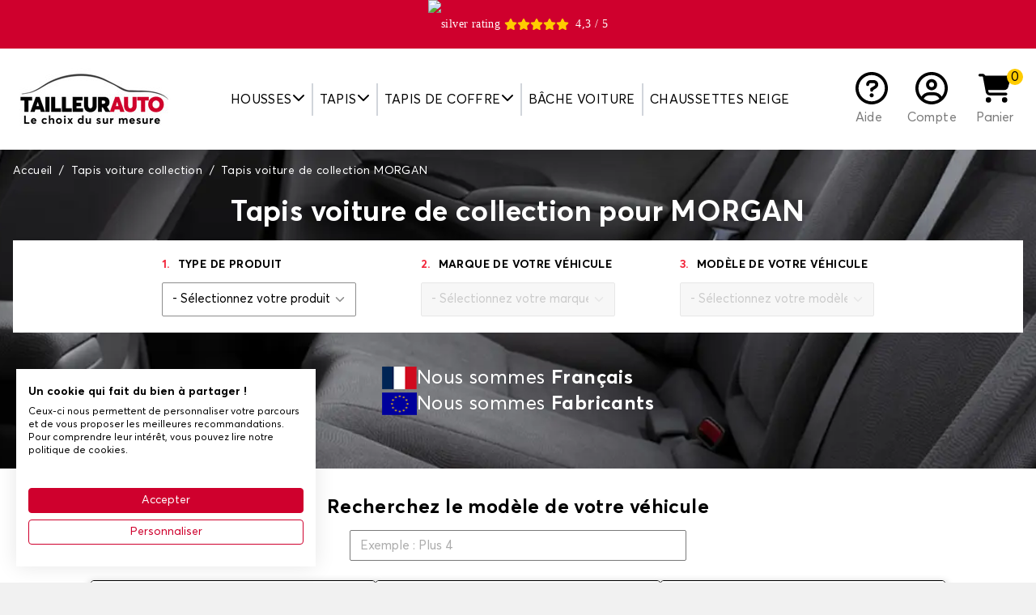

--- FILE ---
content_type: application/javascript
request_url: https://www.tailleurauto.com/themes/vendor.js?2025-12-30_3420
body_size: 31024
content:
(self.webpackChunktailleurauto=self.webpackChunktailleurauto||[]).push([[872],{755:function(e,t){var n;
/*!
 * jQuery JavaScript Library v3.6.3
 * https://jquery.com/
 *
 * Includes Sizzle.js
 * https://sizzlejs.com/
 *
 * Copyright OpenJS Foundation and other contributors
 * Released under the MIT license
 * https://jquery.org/license
 *
 * Date: 2022-12-20T21:28Z
 */!function(t,n){"use strict";"object"==typeof e.exports?e.exports=t.document?n(t,!0):function(e){if(!e.document)throw new Error("jQuery requires a window with a document");return n(e)}:n(t)}("undefined"!=typeof window?window:this,(function(r,o){"use strict";var i=[],a=Object.getPrototypeOf,s=i.slice,u=i.flat?function(e){return i.flat.call(e)}:function(e){return i.concat.apply([],e)},l=i.push,c=i.indexOf,f={},d=f.toString,p=f.hasOwnProperty,h=p.toString,g=h.call(Object),m={},isFunction=function(e){return"function"==typeof e&&"number"!=typeof e.nodeType&&"function"!=typeof e.item},isWindow=function(e){return null!=e&&e===e.window},v=r.document,y={type:!0,src:!0,nonce:!0,noModule:!0};function DOMEval(e,t,n){var r,o,i=(n=n||v).createElement("script");if(i.text=e,t)for(r in y)(o=t[r]||t.getAttribute&&t.getAttribute(r))&&i.setAttribute(r,o);n.head.appendChild(i).parentNode.removeChild(i)}function toType(e){return null==e?e+"":"object"==typeof e||"function"==typeof e?f[d.call(e)]||"object":typeof e}var x="3.6.3",jQuery=function(e,t){return new jQuery.fn.init(e,t)};function isArrayLike(e){var t=!!e&&"length"in e&&e.length,n=toType(e);return!isFunction(e)&&!isWindow(e)&&("array"===n||0===t||"number"==typeof t&&t>0&&t-1 in e)}jQuery.fn=jQuery.prototype={jquery:x,constructor:jQuery,length:0,toArray:function(){return s.call(this)},get:function(e){return null==e?s.call(this):e<0?this[e+this.length]:this[e]},pushStack:function(e){var t=jQuery.merge(this.constructor(),e);return t.prevObject=this,t},each:function(e){return jQuery.each(this,e)},map:function(e){return this.pushStack(jQuery.map(this,(function(t,n){return e.call(t,n,t)})))},slice:function(){return this.pushStack(s.apply(this,arguments))},first:function(){return this.eq(0)},last:function(){return this.eq(-1)},even:function(){return this.pushStack(jQuery.grep(this,(function(e,t){return(t+1)%2})))},odd:function(){return this.pushStack(jQuery.grep(this,(function(e,t){return t%2})))},eq:function(e){var t=this.length,n=+e+(e<0?t:0);return this.pushStack(n>=0&&n<t?[this[n]]:[])},end:function(){return this.prevObject||this.constructor()},push:l,sort:i.sort,splice:i.splice},jQuery.extend=jQuery.fn.extend=function(){var e,t,n,r,o,i,a=arguments[0]||{},s=1,u=arguments.length,l=!1;for("boolean"==typeof a&&(l=a,a=arguments[s]||{},s++),"object"==typeof a||isFunction(a)||(a={}),s===u&&(a=this,s--);s<u;s++)if(null!=(e=arguments[s]))for(t in e)r=e[t],"__proto__"!==t&&a!==r&&(l&&r&&(jQuery.isPlainObject(r)||(o=Array.isArray(r)))?(n=a[t],i=o&&!Array.isArray(n)?[]:o||jQuery.isPlainObject(n)?n:{},o=!1,a[t]=jQuery.extend(l,i,r)):void 0!==r&&(a[t]=r));return a},jQuery.extend({expando:"jQuery"+(x+Math.random()).replace(/\D/g,""),isReady:!0,error:function(e){throw new Error(e)},noop:function(){},isPlainObject:function(e){var t,n;return!(!e||"[object Object]"!==d.call(e))&&(!(t=a(e))||"function"==typeof(n=p.call(t,"constructor")&&t.constructor)&&h.call(n)===g)},isEmptyObject:function(e){var t;for(t in e)return!1;return!0},globalEval:function(e,t,n){DOMEval(e,{nonce:t&&t.nonce},n)},each:function(e,t){var n,r=0;if(isArrayLike(e))for(n=e.length;r<n&&!1!==t.call(e[r],r,e[r]);r++);else for(r in e)if(!1===t.call(e[r],r,e[r]))break;return e},makeArray:function(e,t){var n=t||[];return null!=e&&(isArrayLike(Object(e))?jQuery.merge(n,"string"==typeof e?[e]:e):l.call(n,e)),n},inArray:function(e,t,n){return null==t?-1:c.call(t,e,n)},merge:function(e,t){for(var n=+t.length,r=0,o=e.length;r<n;r++)e[o++]=t[r];return e.length=o,e},grep:function(e,t,n){for(var r=[],o=0,i=e.length,a=!n;o<i;o++)!t(e[o],o)!==a&&r.push(e[o]);return r},map:function(e,t,n){var r,o,i=0,a=[];if(isArrayLike(e))for(r=e.length;i<r;i++)null!=(o=t(e[i],i,n))&&a.push(o);else for(i in e)null!=(o=t(e[i],i,n))&&a.push(o);return u(a)},guid:1,support:m}),"function"==typeof Symbol&&(jQuery.fn[Symbol.iterator]=i[Symbol.iterator]),jQuery.each("Boolean Number String Function Array Date RegExp Object Error Symbol".split(" "),(function(e,t){f["[object "+t+"]"]=t.toLowerCase()}));var b=
/*!
 * Sizzle CSS Selector Engine v2.3.9
 * https://sizzlejs.com/
 *
 * Copyright JS Foundation and other contributors
 * Released under the MIT license
 * https://js.foundation/
 *
 * Date: 2022-12-19
 */
function(e){var t,n,r,o,i,a,s,u,l,c,f,d,p,h,g,m,v,y,x,b="sizzle"+1*new Date,w=e.document,T=0,C=0,S=createCache(),A=createCache(),k=createCache(),E=createCache(),sortOrder=function(e,t){return e===t&&(f=!0),0},N={}.hasOwnProperty,D=[],j=D.pop,P=D.push,q=D.push,L=D.slice,indexOf=function(e,t){for(var n=0,r=e.length;n<r;n++)if(e[n]===t)return n;return-1},H="checked|selected|async|autofocus|autoplay|controls|defer|disabled|hidden|ismap|loop|multiple|open|readonly|required|scoped",O="[\\x20\\t\\r\\n\\f]",M="(?:\\\\[\\da-fA-F]{1,6}[\\x20\\t\\r\\n\\f]?|\\\\[^\\r\\n\\f]|[\\w-]|[^\0-\\x7f])+",F="\\[[\\x20\\t\\r\\n\\f]*("+M+")(?:"+O+"*([*^$|!~]?=)"+O+"*(?:'((?:\\\\.|[^\\\\'])*)'|\"((?:\\\\.|[^\\\\\"])*)\"|("+M+"))|)"+O+"*\\]",z=":("+M+")(?:\\((('((?:\\\\.|[^\\\\'])*)'|\"((?:\\\\.|[^\\\\\"])*)\")|((?:\\\\.|[^\\\\()[\\]]|"+F+")*)|.*)\\)|)",I=new RegExp(O+"+","g"),R=new RegExp("^[\\x20\\t\\r\\n\\f]+|((?:^|[^\\\\])(?:\\\\.)*)[\\x20\\t\\r\\n\\f]+$","g"),W=new RegExp("^[\\x20\\t\\r\\n\\f]*,[\\x20\\t\\r\\n\\f]*"),B=new RegExp("^[\\x20\\t\\r\\n\\f]*([>+~]|[\\x20\\t\\r\\n\\f])[\\x20\\t\\r\\n\\f]*"),$=new RegExp(O+"|>"),_=new RegExp(z),U=new RegExp("^"+M+"$"),X={ID:new RegExp("^#("+M+")"),CLASS:new RegExp("^\\.("+M+")"),TAG:new RegExp("^("+M+"|[*])"),ATTR:new RegExp("^"+F),PSEUDO:new RegExp("^"+z),CHILD:new RegExp("^:(only|first|last|nth|nth-last)-(child|of-type)(?:\\([\\x20\\t\\r\\n\\f]*(even|odd|(([+-]|)(\\d*)n|)[\\x20\\t\\r\\n\\f]*(?:([+-]|)[\\x20\\t\\r\\n\\f]*(\\d+)|))[\\x20\\t\\r\\n\\f]*\\)|)","i"),bool:new RegExp("^(?:"+H+")$","i"),needsContext:new RegExp("^[\\x20\\t\\r\\n\\f]*[>+~]|:(even|odd|eq|gt|lt|nth|first|last)(?:\\([\\x20\\t\\r\\n\\f]*((?:-\\d)?\\d*)[\\x20\\t\\r\\n\\f]*\\)|)(?=[^-]|$)","i")},V=/HTML$/i,G=/^(?:input|select|textarea|button)$/i,Y=/^h\d$/i,Q=/^[^{]+\{\s*\[native \w/,J=/^(?:#([\w-]+)|(\w+)|\.([\w-]+))$/,K=/[+~]/,Z=new RegExp("\\\\[\\da-fA-F]{1,6}[\\x20\\t\\r\\n\\f]?|\\\\([^\\r\\n\\f])","g"),funescape=function(e,t){var n="0x"+e.slice(1)-65536;return t||(n<0?String.fromCharCode(n+65536):String.fromCharCode(n>>10|55296,1023&n|56320))},ee=/([\0-\x1f\x7f]|^-?\d)|^-$|[^\0-\x1f\x7f-\uFFFF\w-]/g,fcssescape=function(e,t){return t?"\0"===e?"�":e.slice(0,-1)+"\\"+e.charCodeAt(e.length-1).toString(16)+" ":"\\"+e},unloadHandler=function(){d()},te=addCombinator((function(e){return!0===e.disabled&&"fieldset"===e.nodeName.toLowerCase()}),{dir:"parentNode",next:"legend"});try{q.apply(D=L.call(w.childNodes),w.childNodes),D[w.childNodes.length].nodeType}catch(e){q={apply:D.length?function(e,t){P.apply(e,L.call(t))}:function(e,t){for(var n=e.length,r=0;e[n++]=t[r++];);e.length=n-1}}}function Sizzle(e,t,r,o){var i,s,l,c,f,h,v,y=t&&t.ownerDocument,w=t?t.nodeType:9;if(r=r||[],"string"!=typeof e||!e||1!==w&&9!==w&&11!==w)return r;if(!o&&(d(t),t=t||p,g)){if(11!==w&&(f=J.exec(e)))if(i=f[1]){if(9===w){if(!(l=t.getElementById(i)))return r;if(l.id===i)return r.push(l),r}else if(y&&(l=y.getElementById(i))&&x(t,l)&&l.id===i)return r.push(l),r}else{if(f[2])return q.apply(r,t.getElementsByTagName(e)),r;if((i=f[3])&&n.getElementsByClassName&&t.getElementsByClassName)return q.apply(r,t.getElementsByClassName(i)),r}if(n.qsa&&!E[e+" "]&&(!m||!m.test(e))&&(1!==w||"object"!==t.nodeName.toLowerCase())){if(v=e,y=t,1===w&&($.test(e)||B.test(e))){for((y=K.test(e)&&testContext(t.parentNode)||t)===t&&n.scope||((c=t.getAttribute("id"))?c=c.replace(ee,fcssescape):t.setAttribute("id",c=b)),s=(h=a(e)).length;s--;)h[s]=(c?"#"+c:":scope")+" "+toSelector(h[s]);v=h.join(",")}try{if(n.cssSupportsSelector&&!CSS.supports("selector(:is("+v+"))"))throw new Error;return q.apply(r,y.querySelectorAll(v)),r}catch(t){E(e,!0)}finally{c===b&&t.removeAttribute("id")}}}return u(e.replace(R,"$1"),t,r,o)}function createCache(){var e=[];return function cache(t,n){return e.push(t+" ")>r.cacheLength&&delete cache[e.shift()],cache[t+" "]=n}}function markFunction(e){return e[b]=!0,e}function assert(e){var t=p.createElement("fieldset");try{return!!e(t)}catch(e){return!1}finally{t.parentNode&&t.parentNode.removeChild(t),t=null}}function addHandle(e,t){for(var n=e.split("|"),o=n.length;o--;)r.attrHandle[n[o]]=t}function siblingCheck(e,t){var n=t&&e,r=n&&1===e.nodeType&&1===t.nodeType&&e.sourceIndex-t.sourceIndex;if(r)return r;if(n)for(;n=n.nextSibling;)if(n===t)return-1;return e?1:-1}function createInputPseudo(e){return function(t){return"input"===t.nodeName.toLowerCase()&&t.type===e}}function createButtonPseudo(e){return function(t){var n=t.nodeName.toLowerCase();return("input"===n||"button"===n)&&t.type===e}}function createDisabledPseudo(e){return function(t){return"form"in t?t.parentNode&&!1===t.disabled?"label"in t?"label"in t.parentNode?t.parentNode.disabled===e:t.disabled===e:t.isDisabled===e||t.isDisabled!==!e&&te(t)===e:t.disabled===e:"label"in t&&t.disabled===e}}function createPositionalPseudo(e){return markFunction((function(t){return t=+t,markFunction((function(n,r){for(var o,i=e([],n.length,t),a=i.length;a--;)n[o=i[a]]&&(n[o]=!(r[o]=n[o]))}))}))}function testContext(e){return e&&void 0!==e.getElementsByTagName&&e}for(t in n=Sizzle.support={},i=Sizzle.isXML=function(e){var t=e&&e.namespaceURI,n=e&&(e.ownerDocument||e).documentElement;return!V.test(t||n&&n.nodeName||"HTML")},d=Sizzle.setDocument=function(e){var t,o,a=e?e.ownerDocument||e:w;return a!=p&&9===a.nodeType&&a.documentElement?(h=(p=a).documentElement,g=!i(p),w!=p&&(o=p.defaultView)&&o.top!==o&&(o.addEventListener?o.addEventListener("unload",unloadHandler,!1):o.attachEvent&&o.attachEvent("onunload",unloadHandler)),n.scope=assert((function(e){return h.appendChild(e).appendChild(p.createElement("div")),void 0!==e.querySelectorAll&&!e.querySelectorAll(":scope fieldset div").length})),n.cssSupportsSelector=assert((function(){return CSS.supports("selector(*)")&&p.querySelectorAll(":is(:jqfake)")&&!CSS.supports("selector(:is(*,:jqfake))")})),n.attributes=assert((function(e){return e.className="i",!e.getAttribute("className")})),n.getElementsByTagName=assert((function(e){return e.appendChild(p.createComment("")),!e.getElementsByTagName("*").length})),n.getElementsByClassName=Q.test(p.getElementsByClassName),n.getById=assert((function(e){return h.appendChild(e).id=b,!p.getElementsByName||!p.getElementsByName(b).length})),n.getById?(r.filter.ID=function(e){var t=e.replace(Z,funescape);return function(e){return e.getAttribute("id")===t}},r.find.ID=function(e,t){if(void 0!==t.getElementById&&g){var n=t.getElementById(e);return n?[n]:[]}}):(r.filter.ID=function(e){var t=e.replace(Z,funescape);return function(e){var n=void 0!==e.getAttributeNode&&e.getAttributeNode("id");return n&&n.value===t}},r.find.ID=function(e,t){if(void 0!==t.getElementById&&g){var n,r,o,i=t.getElementById(e);if(i){if((n=i.getAttributeNode("id"))&&n.value===e)return[i];for(o=t.getElementsByName(e),r=0;i=o[r++];)if((n=i.getAttributeNode("id"))&&n.value===e)return[i]}return[]}}),r.find.TAG=n.getElementsByTagName?function(e,t){return void 0!==t.getElementsByTagName?t.getElementsByTagName(e):n.qsa?t.querySelectorAll(e):void 0}:function(e,t){var n,r=[],o=0,i=t.getElementsByTagName(e);if("*"===e){for(;n=i[o++];)1===n.nodeType&&r.push(n);return r}return i},r.find.CLASS=n.getElementsByClassName&&function(e,t){if(void 0!==t.getElementsByClassName&&g)return t.getElementsByClassName(e)},v=[],m=[],(n.qsa=Q.test(p.querySelectorAll))&&(assert((function(e){var t;h.appendChild(e).innerHTML="<a id='"+b+"'></a><select id='"+b+"-\r\\' msallowcapture=''><option selected=''></option></select>",e.querySelectorAll("[msallowcapture^='']").length&&m.push("[*^$]=[\\x20\\t\\r\\n\\f]*(?:''|\"\")"),e.querySelectorAll("[selected]").length||m.push("\\[[\\x20\\t\\r\\n\\f]*(?:value|"+H+")"),e.querySelectorAll("[id~="+b+"-]").length||m.push("~="),(t=p.createElement("input")).setAttribute("name",""),e.appendChild(t),e.querySelectorAll("[name='']").length||m.push("\\[[\\x20\\t\\r\\n\\f]*name[\\x20\\t\\r\\n\\f]*=[\\x20\\t\\r\\n\\f]*(?:''|\"\")"),e.querySelectorAll(":checked").length||m.push(":checked"),e.querySelectorAll("a#"+b+"+*").length||m.push(".#.+[+~]"),e.querySelectorAll("\\\f"),m.push("[\\r\\n\\f]")})),assert((function(e){e.innerHTML="<a href='' disabled='disabled'></a><select disabled='disabled'><option/></select>";var t=p.createElement("input");t.setAttribute("type","hidden"),e.appendChild(t).setAttribute("name","D"),e.querySelectorAll("[name=d]").length&&m.push("name[\\x20\\t\\r\\n\\f]*[*^$|!~]?="),2!==e.querySelectorAll(":enabled").length&&m.push(":enabled",":disabled"),h.appendChild(e).disabled=!0,2!==e.querySelectorAll(":disabled").length&&m.push(":enabled",":disabled"),e.querySelectorAll("*,:x"),m.push(",.*:")}))),(n.matchesSelector=Q.test(y=h.matches||h.webkitMatchesSelector||h.mozMatchesSelector||h.oMatchesSelector||h.msMatchesSelector))&&assert((function(e){n.disconnectedMatch=y.call(e,"*"),y.call(e,"[s!='']:x"),v.push("!=",z)})),n.cssSupportsSelector||m.push(":has"),m=m.length&&new RegExp(m.join("|")),v=v.length&&new RegExp(v.join("|")),t=Q.test(h.compareDocumentPosition),x=t||Q.test(h.contains)?function(e,t){var n=9===e.nodeType&&e.documentElement||e,r=t&&t.parentNode;return e===r||!(!r||1!==r.nodeType||!(n.contains?n.contains(r):e.compareDocumentPosition&&16&e.compareDocumentPosition(r)))}:function(e,t){if(t)for(;t=t.parentNode;)if(t===e)return!0;return!1},sortOrder=t?function(e,t){if(e===t)return f=!0,0;var r=!e.compareDocumentPosition-!t.compareDocumentPosition;return r||(1&(r=(e.ownerDocument||e)==(t.ownerDocument||t)?e.compareDocumentPosition(t):1)||!n.sortDetached&&t.compareDocumentPosition(e)===r?e==p||e.ownerDocument==w&&x(w,e)?-1:t==p||t.ownerDocument==w&&x(w,t)?1:c?indexOf(c,e)-indexOf(c,t):0:4&r?-1:1)}:function(e,t){if(e===t)return f=!0,0;var n,r=0,o=e.parentNode,i=t.parentNode,a=[e],s=[t];if(!o||!i)return e==p?-1:t==p?1:o?-1:i?1:c?indexOf(c,e)-indexOf(c,t):0;if(o===i)return siblingCheck(e,t);for(n=e;n=n.parentNode;)a.unshift(n);for(n=t;n=n.parentNode;)s.unshift(n);for(;a[r]===s[r];)r++;return r?siblingCheck(a[r],s[r]):a[r]==w?-1:s[r]==w?1:0},p):p},Sizzle.matches=function(e,t){return Sizzle(e,null,null,t)},Sizzle.matchesSelector=function(e,t){if(d(e),n.matchesSelector&&g&&!E[t+" "]&&(!v||!v.test(t))&&(!m||!m.test(t)))try{var r=y.call(e,t);if(r||n.disconnectedMatch||e.document&&11!==e.document.nodeType)return r}catch(e){E(t,!0)}return Sizzle(t,p,null,[e]).length>0},Sizzle.contains=function(e,t){return(e.ownerDocument||e)!=p&&d(e),x(e,t)},Sizzle.attr=function(e,t){(e.ownerDocument||e)!=p&&d(e);var o=r.attrHandle[t.toLowerCase()],i=o&&N.call(r.attrHandle,t.toLowerCase())?o(e,t,!g):void 0;return void 0!==i?i:n.attributes||!g?e.getAttribute(t):(i=e.getAttributeNode(t))&&i.specified?i.value:null},Sizzle.escape=function(e){return(e+"").replace(ee,fcssescape)},Sizzle.error=function(e){throw new Error("Syntax error, unrecognized expression: "+e)},Sizzle.uniqueSort=function(e){var t,r=[],o=0,i=0;if(f=!n.detectDuplicates,c=!n.sortStable&&e.slice(0),e.sort(sortOrder),f){for(;t=e[i++];)t===e[i]&&(o=r.push(i));for(;o--;)e.splice(r[o],1)}return c=null,e},o=Sizzle.getText=function(e){var t,n="",r=0,i=e.nodeType;if(i){if(1===i||9===i||11===i){if("string"==typeof e.textContent)return e.textContent;for(e=e.firstChild;e;e=e.nextSibling)n+=o(e)}else if(3===i||4===i)return e.nodeValue}else for(;t=e[r++];)n+=o(t);return n},r=Sizzle.selectors={cacheLength:50,createPseudo:markFunction,match:X,attrHandle:{},find:{},relative:{">":{dir:"parentNode",first:!0}," ":{dir:"parentNode"},"+":{dir:"previousSibling",first:!0},"~":{dir:"previousSibling"}},preFilter:{ATTR:function(e){return e[1]=e[1].replace(Z,funescape),e[3]=(e[3]||e[4]||e[5]||"").replace(Z,funescape),"~="===e[2]&&(e[3]=" "+e[3]+" "),e.slice(0,4)},CHILD:function(e){return e[1]=e[1].toLowerCase(),"nth"===e[1].slice(0,3)?(e[3]||Sizzle.error(e[0]),e[4]=+(e[4]?e[5]+(e[6]||1):2*("even"===e[3]||"odd"===e[3])),e[5]=+(e[7]+e[8]||"odd"===e[3])):e[3]&&Sizzle.error(e[0]),e},PSEUDO:function(e){var t,n=!e[6]&&e[2];return X.CHILD.test(e[0])?null:(e[3]?e[2]=e[4]||e[5]||"":n&&_.test(n)&&(t=a(n,!0))&&(t=n.indexOf(")",n.length-t)-n.length)&&(e[0]=e[0].slice(0,t),e[2]=n.slice(0,t)),e.slice(0,3))}},filter:{TAG:function(e){var t=e.replace(Z,funescape).toLowerCase();return"*"===e?function(){return!0}:function(e){return e.nodeName&&e.nodeName.toLowerCase()===t}},CLASS:function(e){var t=S[e+" "];return t||(t=new RegExp("(^|[\\x20\\t\\r\\n\\f])"+e+"("+O+"|$)"))&&S(e,(function(e){return t.test("string"==typeof e.className&&e.className||void 0!==e.getAttribute&&e.getAttribute("class")||"")}))},ATTR:function(e,t,n){return function(r){var o=Sizzle.attr(r,e);return null==o?"!="===t:!t||(o+="","="===t?o===n:"!="===t?o!==n:"^="===t?n&&0===o.indexOf(n):"*="===t?n&&o.indexOf(n)>-1:"$="===t?n&&o.slice(-n.length)===n:"~="===t?(" "+o.replace(I," ")+" ").indexOf(n)>-1:"|="===t&&(o===n||o.slice(0,n.length+1)===n+"-"))}},CHILD:function(e,t,n,r,o){var i="nth"!==e.slice(0,3),a="last"!==e.slice(-4),s="of-type"===t;return 1===r&&0===o?function(e){return!!e.parentNode}:function(t,n,u){var l,c,f,d,p,h,g=i!==a?"nextSibling":"previousSibling",m=t.parentNode,v=s&&t.nodeName.toLowerCase(),y=!u&&!s,x=!1;if(m){if(i){for(;g;){for(d=t;d=d[g];)if(s?d.nodeName.toLowerCase()===v:1===d.nodeType)return!1;h=g="only"===e&&!h&&"nextSibling"}return!0}if(h=[a?m.firstChild:m.lastChild],a&&y){for(x=(p=(l=(c=(f=(d=m)[b]||(d[b]={}))[d.uniqueID]||(f[d.uniqueID]={}))[e]||[])[0]===T&&l[1])&&l[2],d=p&&m.childNodes[p];d=++p&&d&&d[g]||(x=p=0)||h.pop();)if(1===d.nodeType&&++x&&d===t){c[e]=[T,p,x];break}}else if(y&&(x=p=(l=(c=(f=(d=t)[b]||(d[b]={}))[d.uniqueID]||(f[d.uniqueID]={}))[e]||[])[0]===T&&l[1]),!1===x)for(;(d=++p&&d&&d[g]||(x=p=0)||h.pop())&&((s?d.nodeName.toLowerCase()!==v:1!==d.nodeType)||!++x||(y&&((c=(f=d[b]||(d[b]={}))[d.uniqueID]||(f[d.uniqueID]={}))[e]=[T,x]),d!==t)););return(x-=o)===r||x%r==0&&x/r>=0}}},PSEUDO:function(e,t){var n,o=r.pseudos[e]||r.setFilters[e.toLowerCase()]||Sizzle.error("unsupported pseudo: "+e);return o[b]?o(t):o.length>1?(n=[e,e,"",t],r.setFilters.hasOwnProperty(e.toLowerCase())?markFunction((function(e,n){for(var r,i=o(e,t),a=i.length;a--;)e[r=indexOf(e,i[a])]=!(n[r]=i[a])})):function(e){return o(e,0,n)}):o}},pseudos:{not:markFunction((function(e){var t=[],n=[],r=s(e.replace(R,"$1"));return r[b]?markFunction((function(e,t,n,o){for(var i,a=r(e,null,o,[]),s=e.length;s--;)(i=a[s])&&(e[s]=!(t[s]=i))})):function(e,o,i){return t[0]=e,r(t,null,i,n),t[0]=null,!n.pop()}})),has:markFunction((function(e){return function(t){return Sizzle(e,t).length>0}})),contains:markFunction((function(e){return e=e.replace(Z,funescape),function(t){return(t.textContent||o(t)).indexOf(e)>-1}})),lang:markFunction((function(e){return U.test(e||"")||Sizzle.error("unsupported lang: "+e),e=e.replace(Z,funescape).toLowerCase(),function(t){var n;do{if(n=g?t.lang:t.getAttribute("xml:lang")||t.getAttribute("lang"))return(n=n.toLowerCase())===e||0===n.indexOf(e+"-")}while((t=t.parentNode)&&1===t.nodeType);return!1}})),target:function(t){var n=e.location&&e.location.hash;return n&&n.slice(1)===t.id},root:function(e){return e===h},focus:function(e){return e===p.activeElement&&(!p.hasFocus||p.hasFocus())&&!!(e.type||e.href||~e.tabIndex)},enabled:createDisabledPseudo(!1),disabled:createDisabledPseudo(!0),checked:function(e){var t=e.nodeName.toLowerCase();return"input"===t&&!!e.checked||"option"===t&&!!e.selected},selected:function(e){return e.parentNode&&e.parentNode.selectedIndex,!0===e.selected},empty:function(e){for(e=e.firstChild;e;e=e.nextSibling)if(e.nodeType<6)return!1;return!0},parent:function(e){return!r.pseudos.empty(e)},header:function(e){return Y.test(e.nodeName)},input:function(e){return G.test(e.nodeName)},button:function(e){var t=e.nodeName.toLowerCase();return"input"===t&&"button"===e.type||"button"===t},text:function(e){var t;return"input"===e.nodeName.toLowerCase()&&"text"===e.type&&(null==(t=e.getAttribute("type"))||"text"===t.toLowerCase())},first:createPositionalPseudo((function(){return[0]})),last:createPositionalPseudo((function(e,t){return[t-1]})),eq:createPositionalPseudo((function(e,t,n){return[n<0?n+t:n]})),even:createPositionalPseudo((function(e,t){for(var n=0;n<t;n+=2)e.push(n);return e})),odd:createPositionalPseudo((function(e,t){for(var n=1;n<t;n+=2)e.push(n);return e})),lt:createPositionalPseudo((function(e,t,n){for(var r=n<0?n+t:n>t?t:n;--r>=0;)e.push(r);return e})),gt:createPositionalPseudo((function(e,t,n){for(var r=n<0?n+t:n;++r<t;)e.push(r);return e}))}},r.pseudos.nth=r.pseudos.eq,{radio:!0,checkbox:!0,file:!0,password:!0,image:!0})r.pseudos[t]=createInputPseudo(t);for(t in{submit:!0,reset:!0})r.pseudos[t]=createButtonPseudo(t);function setFilters(){}function toSelector(e){for(var t=0,n=e.length,r="";t<n;t++)r+=e[t].value;return r}function addCombinator(e,t,n){var r=t.dir,o=t.next,i=o||r,a=n&&"parentNode"===i,s=C++;return t.first?function(t,n,o){for(;t=t[r];)if(1===t.nodeType||a)return e(t,n,o);return!1}:function(t,n,u){var l,c,f,d=[T,s];if(u){for(;t=t[r];)if((1===t.nodeType||a)&&e(t,n,u))return!0}else for(;t=t[r];)if(1===t.nodeType||a)if(c=(f=t[b]||(t[b]={}))[t.uniqueID]||(f[t.uniqueID]={}),o&&o===t.nodeName.toLowerCase())t=t[r]||t;else{if((l=c[i])&&l[0]===T&&l[1]===s)return d[2]=l[2];if(c[i]=d,d[2]=e(t,n,u))return!0}return!1}}function elementMatcher(e){return e.length>1?function(t,n,r){for(var o=e.length;o--;)if(!e[o](t,n,r))return!1;return!0}:e[0]}function condense(e,t,n,r,o){for(var i,a=[],s=0,u=e.length,l=null!=t;s<u;s++)(i=e[s])&&(n&&!n(i,r,o)||(a.push(i),l&&t.push(s)));return a}function setMatcher(e,t,n,r,o,i){return r&&!r[b]&&(r=setMatcher(r)),o&&!o[b]&&(o=setMatcher(o,i)),markFunction((function(i,a,s,u){var l,c,f,d=[],p=[],h=a.length,g=i||function(e,t,n){for(var r=0,o=t.length;r<o;r++)Sizzle(e,t[r],n);return n}(t||"*",s.nodeType?[s]:s,[]),m=!e||!i&&t?g:condense(g,d,e,s,u),v=n?o||(i?e:h||r)?[]:a:m;if(n&&n(m,v,s,u),r)for(l=condense(v,p),r(l,[],s,u),c=l.length;c--;)(f=l[c])&&(v[p[c]]=!(m[p[c]]=f));if(i){if(o||e){if(o){for(l=[],c=v.length;c--;)(f=v[c])&&l.push(m[c]=f);o(null,v=[],l,u)}for(c=v.length;c--;)(f=v[c])&&(l=o?indexOf(i,f):d[c])>-1&&(i[l]=!(a[l]=f))}}else v=condense(v===a?v.splice(h,v.length):v),o?o(null,a,v,u):q.apply(a,v)}))}function matcherFromTokens(e){for(var t,n,o,i=e.length,a=r.relative[e[0].type],s=a||r.relative[" "],u=a?1:0,c=addCombinator((function(e){return e===t}),s,!0),f=addCombinator((function(e){return indexOf(t,e)>-1}),s,!0),d=[function(e,n,r){var o=!a&&(r||n!==l)||((t=n).nodeType?c(e,n,r):f(e,n,r));return t=null,o}];u<i;u++)if(n=r.relative[e[u].type])d=[addCombinator(elementMatcher(d),n)];else{if((n=r.filter[e[u].type].apply(null,e[u].matches))[b]){for(o=++u;o<i&&!r.relative[e[o].type];o++);return setMatcher(u>1&&elementMatcher(d),u>1&&toSelector(e.slice(0,u-1).concat({value:" "===e[u-2].type?"*":""})).replace(R,"$1"),n,u<o&&matcherFromTokens(e.slice(u,o)),o<i&&matcherFromTokens(e=e.slice(o)),o<i&&toSelector(e))}d.push(n)}return elementMatcher(d)}return setFilters.prototype=r.filters=r.pseudos,r.setFilters=new setFilters,a=Sizzle.tokenize=function(e,t){var n,o,i,a,s,u,l,c=A[e+" "];if(c)return t?0:c.slice(0);for(s=e,u=[],l=r.preFilter;s;){for(a in n&&!(o=W.exec(s))||(o&&(s=s.slice(o[0].length)||s),u.push(i=[])),n=!1,(o=B.exec(s))&&(n=o.shift(),i.push({value:n,type:o[0].replace(R," ")}),s=s.slice(n.length)),r.filter)!(o=X[a].exec(s))||l[a]&&!(o=l[a](o))||(n=o.shift(),i.push({value:n,type:a,matches:o}),s=s.slice(n.length));if(!n)break}return t?s.length:s?Sizzle.error(e):A(e,u).slice(0)},s=Sizzle.compile=function(e,t){var n,o=[],i=[],s=k[e+" "];if(!s){for(t||(t=a(e)),n=t.length;n--;)(s=matcherFromTokens(t[n]))[b]?o.push(s):i.push(s);s=k(e,function(e,t){var n=t.length>0,o=e.length>0,superMatcher=function(i,a,s,u,c){var f,h,m,v=0,y="0",x=i&&[],b=[],w=l,C=i||o&&r.find.TAG("*",c),S=T+=null==w?1:Math.random()||.1,A=C.length;for(c&&(l=a==p||a||c);y!==A&&null!=(f=C[y]);y++){if(o&&f){for(h=0,a||f.ownerDocument==p||(d(f),s=!g);m=e[h++];)if(m(f,a||p,s)){u.push(f);break}c&&(T=S)}n&&((f=!m&&f)&&v--,i&&x.push(f))}if(v+=y,n&&y!==v){for(h=0;m=t[h++];)m(x,b,a,s);if(i){if(v>0)for(;y--;)x[y]||b[y]||(b[y]=j.call(u));b=condense(b)}q.apply(u,b),c&&!i&&b.length>0&&v+t.length>1&&Sizzle.uniqueSort(u)}return c&&(T=S,l=w),x};return n?markFunction(superMatcher):superMatcher}(i,o)),s.selector=e}return s},u=Sizzle.select=function(e,t,n,o){var i,u,l,c,f,d="function"==typeof e&&e,p=!o&&a(e=d.selector||e);if(n=n||[],1===p.length){if((u=p[0]=p[0].slice(0)).length>2&&"ID"===(l=u[0]).type&&9===t.nodeType&&g&&r.relative[u[1].type]){if(!(t=(r.find.ID(l.matches[0].replace(Z,funescape),t)||[])[0]))return n;d&&(t=t.parentNode),e=e.slice(u.shift().value.length)}for(i=X.needsContext.test(e)?0:u.length;i--&&(l=u[i],!r.relative[c=l.type]);)if((f=r.find[c])&&(o=f(l.matches[0].replace(Z,funescape),K.test(u[0].type)&&testContext(t.parentNode)||t))){if(u.splice(i,1),!(e=o.length&&toSelector(u)))return q.apply(n,o),n;break}}return(d||s(e,p))(o,t,!g,n,!t||K.test(e)&&testContext(t.parentNode)||t),n},n.sortStable=b.split("").sort(sortOrder).join("")===b,n.detectDuplicates=!!f,d(),n.sortDetached=assert((function(e){return 1&e.compareDocumentPosition(p.createElement("fieldset"))})),assert((function(e){return e.innerHTML="<a href='#'></a>","#"===e.firstChild.getAttribute("href")}))||addHandle("type|href|height|width",(function(e,t,n){if(!n)return e.getAttribute(t,"type"===t.toLowerCase()?1:2)})),n.attributes&&assert((function(e){return e.innerHTML="<input/>",e.firstChild.setAttribute("value",""),""===e.firstChild.getAttribute("value")}))||addHandle("value",(function(e,t,n){if(!n&&"input"===e.nodeName.toLowerCase())return e.defaultValue})),assert((function(e){return null==e.getAttribute("disabled")}))||addHandle(H,(function(e,t,n){var r;if(!n)return!0===e[t]?t.toLowerCase():(r=e.getAttributeNode(t))&&r.specified?r.value:null})),Sizzle}(r);jQuery.find=b,jQuery.expr=b.selectors,jQuery.expr[":"]=jQuery.expr.pseudos,jQuery.uniqueSort=jQuery.unique=b.uniqueSort,jQuery.text=b.getText,jQuery.isXMLDoc=b.isXML,jQuery.contains=b.contains,jQuery.escapeSelector=b.escape;var dir=function(e,t,n){for(var r=[],o=void 0!==n;(e=e[t])&&9!==e.nodeType;)if(1===e.nodeType){if(o&&jQuery(e).is(n))break;r.push(e)}return r},siblings=function(e,t){for(var n=[];e;e=e.nextSibling)1===e.nodeType&&e!==t&&n.push(e);return n},w=jQuery.expr.match.needsContext;function nodeName(e,t){return e.nodeName&&e.nodeName.toLowerCase()===t.toLowerCase()}var T=/^<([a-z][^\/\0>:\x20\t\r\n\f]*)[\x20\t\r\n\f]*\/?>(?:<\/\1>|)$/i;function winnow(e,t,n){return isFunction(t)?jQuery.grep(e,(function(e,r){return!!t.call(e,r,e)!==n})):t.nodeType?jQuery.grep(e,(function(e){return e===t!==n})):"string"!=typeof t?jQuery.grep(e,(function(e){return c.call(t,e)>-1!==n})):jQuery.filter(t,e,n)}jQuery.filter=function(e,t,n){var r=t[0];return n&&(e=":not("+e+")"),1===t.length&&1===r.nodeType?jQuery.find.matchesSelector(r,e)?[r]:[]:jQuery.find.matches(e,jQuery.grep(t,(function(e){return 1===e.nodeType})))},jQuery.fn.extend({find:function(e){var t,n,r=this.length,o=this;if("string"!=typeof e)return this.pushStack(jQuery(e).filter((function(){for(t=0;t<r;t++)if(jQuery.contains(o[t],this))return!0})));for(n=this.pushStack([]),t=0;t<r;t++)jQuery.find(e,o[t],n);return r>1?jQuery.uniqueSort(n):n},filter:function(e){return this.pushStack(winnow(this,e||[],!1))},not:function(e){return this.pushStack(winnow(this,e||[],!0))},is:function(e){return!!winnow(this,"string"==typeof e&&w.test(e)?jQuery(e):e||[],!1).length}});var C,S=/^(?:\s*(<[\w\W]+>)[^>]*|#([\w-]+))$/;(jQuery.fn.init=function(e,t,n){var r,o;if(!e)return this;if(n=n||C,"string"==typeof e){if(!(r="<"===e[0]&&">"===e[e.length-1]&&e.length>=3?[null,e,null]:S.exec(e))||!r[1]&&t)return!t||t.jquery?(t||n).find(e):this.constructor(t).find(e);if(r[1]){if(t=t instanceof jQuery?t[0]:t,jQuery.merge(this,jQuery.parseHTML(r[1],t&&t.nodeType?t.ownerDocument||t:v,!0)),T.test(r[1])&&jQuery.isPlainObject(t))for(r in t)isFunction(this[r])?this[r](t[r]):this.attr(r,t[r]);return this}return(o=v.getElementById(r[2]))&&(this[0]=o,this.length=1),this}return e.nodeType?(this[0]=e,this.length=1,this):isFunction(e)?void 0!==n.ready?n.ready(e):e(jQuery):jQuery.makeArray(e,this)}).prototype=jQuery.fn,C=jQuery(v);var A=/^(?:parents|prev(?:Until|All))/,k={children:!0,contents:!0,next:!0,prev:!0};function sibling(e,t){for(;(e=e[t])&&1!==e.nodeType;);return e}jQuery.fn.extend({has:function(e){var t=jQuery(e,this),n=t.length;return this.filter((function(){for(var e=0;e<n;e++)if(jQuery.contains(this,t[e]))return!0}))},closest:function(e,t){var n,r=0,o=this.length,i=[],a="string"!=typeof e&&jQuery(e);if(!w.test(e))for(;r<o;r++)for(n=this[r];n&&n!==t;n=n.parentNode)if(n.nodeType<11&&(a?a.index(n)>-1:1===n.nodeType&&jQuery.find.matchesSelector(n,e))){i.push(n);break}return this.pushStack(i.length>1?jQuery.uniqueSort(i):i)},index:function(e){return e?"string"==typeof e?c.call(jQuery(e),this[0]):c.call(this,e.jquery?e[0]:e):this[0]&&this[0].parentNode?this.first().prevAll().length:-1},add:function(e,t){return this.pushStack(jQuery.uniqueSort(jQuery.merge(this.get(),jQuery(e,t))))},addBack:function(e){return this.add(null==e?this.prevObject:this.prevObject.filter(e))}}),jQuery.each({parent:function(e){var t=e.parentNode;return t&&11!==t.nodeType?t:null},parents:function(e){return dir(e,"parentNode")},parentsUntil:function(e,t,n){return dir(e,"parentNode",n)},next:function(e){return sibling(e,"nextSibling")},prev:function(e){return sibling(e,"previousSibling")},nextAll:function(e){return dir(e,"nextSibling")},prevAll:function(e){return dir(e,"previousSibling")},nextUntil:function(e,t,n){return dir(e,"nextSibling",n)},prevUntil:function(e,t,n){return dir(e,"previousSibling",n)},siblings:function(e){return siblings((e.parentNode||{}).firstChild,e)},children:function(e){return siblings(e.firstChild)},contents:function(e){return null!=e.contentDocument&&a(e.contentDocument)?e.contentDocument:(nodeName(e,"template")&&(e=e.content||e),jQuery.merge([],e.childNodes))}},(function(e,t){jQuery.fn[e]=function(n,r){var o=jQuery.map(this,t,n);return"Until"!==e.slice(-5)&&(r=n),r&&"string"==typeof r&&(o=jQuery.filter(r,o)),this.length>1&&(k[e]||jQuery.uniqueSort(o),A.test(e)&&o.reverse()),this.pushStack(o)}}));var E=/[^\x20\t\r\n\f]+/g;function Identity(e){return e}function Thrower(e){throw e}function adoptValue(e,t,n,r){var o;try{e&&isFunction(o=e.promise)?o.call(e).done(t).fail(n):e&&isFunction(o=e.then)?o.call(e,t,n):t.apply(void 0,[e].slice(r))}catch(e){n.apply(void 0,[e])}}jQuery.Callbacks=function(e){e="string"==typeof e?function(e){var t={};return jQuery.each(e.match(E)||[],(function(e,n){t[n]=!0})),t}(e):jQuery.extend({},e);var t,n,r,o,i=[],a=[],s=-1,fire=function(){for(o=o||e.once,r=t=!0;a.length;s=-1)for(n=a.shift();++s<i.length;)!1===i[s].apply(n[0],n[1])&&e.stopOnFalse&&(s=i.length,n=!1);e.memory||(n=!1),t=!1,o&&(i=n?[]:"")},u={add:function(){return i&&(n&&!t&&(s=i.length-1,a.push(n)),function add(t){jQuery.each(t,(function(t,n){isFunction(n)?e.unique&&u.has(n)||i.push(n):n&&n.length&&"string"!==toType(n)&&add(n)}))}(arguments),n&&!t&&fire()),this},remove:function(){return jQuery.each(arguments,(function(e,t){for(var n;(n=jQuery.inArray(t,i,n))>-1;)i.splice(n,1),n<=s&&s--})),this},has:function(e){return e?jQuery.inArray(e,i)>-1:i.length>0},empty:function(){return i&&(i=[]),this},disable:function(){return o=a=[],i=n="",this},disabled:function(){return!i},lock:function(){return o=a=[],n||t||(i=n=""),this},locked:function(){return!!o},fireWith:function(e,n){return o||(n=[e,(n=n||[]).slice?n.slice():n],a.push(n),t||fire()),this},fire:function(){return u.fireWith(this,arguments),this},fired:function(){return!!r}};return u},jQuery.extend({Deferred:function(e){var t=[["notify","progress",jQuery.Callbacks("memory"),jQuery.Callbacks("memory"),2],["resolve","done",jQuery.Callbacks("once memory"),jQuery.Callbacks("once memory"),0,"resolved"],["reject","fail",jQuery.Callbacks("once memory"),jQuery.Callbacks("once memory"),1,"rejected"]],n="pending",o={state:function(){return n},always:function(){return i.done(arguments).fail(arguments),this},catch:function(e){return o.then(null,e)},pipe:function(){var e=arguments;return jQuery.Deferred((function(n){jQuery.each(t,(function(t,r){var o=isFunction(e[r[4]])&&e[r[4]];i[r[1]]((function(){var e=o&&o.apply(this,arguments);e&&isFunction(e.promise)?e.promise().progress(n.notify).done(n.resolve).fail(n.reject):n[r[0]+"With"](this,o?[e]:arguments)}))})),e=null})).promise()},then:function(e,n,o){var i=0;function resolve(e,t,n,o){return function(){var a=this,s=arguments,mightThrow=function(){var r,u;if(!(e<i)){if((r=n.apply(a,s))===t.promise())throw new TypeError("Thenable self-resolution");u=r&&("object"==typeof r||"function"==typeof r)&&r.then,isFunction(u)?o?u.call(r,resolve(i,t,Identity,o),resolve(i,t,Thrower,o)):(i++,u.call(r,resolve(i,t,Identity,o),resolve(i,t,Thrower,o),resolve(i,t,Identity,t.notifyWith))):(n!==Identity&&(a=void 0,s=[r]),(o||t.resolveWith)(a,s))}},u=o?mightThrow:function(){try{mightThrow()}catch(r){jQuery.Deferred.exceptionHook&&jQuery.Deferred.exceptionHook(r,u.stackTrace),e+1>=i&&(n!==Thrower&&(a=void 0,s=[r]),t.rejectWith(a,s))}};e?u():(jQuery.Deferred.getStackHook&&(u.stackTrace=jQuery.Deferred.getStackHook()),r.setTimeout(u))}}return jQuery.Deferred((function(r){t[0][3].add(resolve(0,r,isFunction(o)?o:Identity,r.notifyWith)),t[1][3].add(resolve(0,r,isFunction(e)?e:Identity)),t[2][3].add(resolve(0,r,isFunction(n)?n:Thrower))})).promise()},promise:function(e){return null!=e?jQuery.extend(e,o):o}},i={};return jQuery.each(t,(function(e,r){var a=r[2],s=r[5];o[r[1]]=a.add,s&&a.add((function(){n=s}),t[3-e][2].disable,t[3-e][3].disable,t[0][2].lock,t[0][3].lock),a.add(r[3].fire),i[r[0]]=function(){return i[r[0]+"With"](this===i?void 0:this,arguments),this},i[r[0]+"With"]=a.fireWith})),o.promise(i),e&&e.call(i,i),i},when:function(e){var t=arguments.length,n=t,r=Array(n),o=s.call(arguments),i=jQuery.Deferred(),updateFunc=function(e){return function(n){r[e]=this,o[e]=arguments.length>1?s.call(arguments):n,--t||i.resolveWith(r,o)}};if(t<=1&&(adoptValue(e,i.done(updateFunc(n)).resolve,i.reject,!t),"pending"===i.state()||isFunction(o[n]&&o[n].then)))return i.then();for(;n--;)adoptValue(o[n],updateFunc(n),i.reject);return i.promise()}});var N=/^(Eval|Internal|Range|Reference|Syntax|Type|URI)Error$/;jQuery.Deferred.exceptionHook=function(e,t){r.console&&r.console.warn&&e&&N.test(e.name)&&r.console.warn("jQuery.Deferred exception: "+e.message,e.stack,t)},jQuery.readyException=function(e){r.setTimeout((function(){throw e}))};var D=jQuery.Deferred();function completed(){v.removeEventListener("DOMContentLoaded",completed),r.removeEventListener("load",completed),jQuery.ready()}jQuery.fn.ready=function(e){return D.then(e).catch((function(e){jQuery.readyException(e)})),this},jQuery.extend({isReady:!1,readyWait:1,ready:function(e){(!0===e?--jQuery.readyWait:jQuery.isReady)||(jQuery.isReady=!0,!0!==e&&--jQuery.readyWait>0||D.resolveWith(v,[jQuery]))}}),jQuery.ready.then=D.then,"complete"===v.readyState||"loading"!==v.readyState&&!v.documentElement.doScroll?r.setTimeout(jQuery.ready):(v.addEventListener("DOMContentLoaded",completed),r.addEventListener("load",completed));var access=function(e,t,n,r,o,i,a){var s=0,u=e.length,l=null==n;if("object"===toType(n))for(s in o=!0,n)access(e,t,s,n[s],!0,i,a);else if(void 0!==r&&(o=!0,isFunction(r)||(a=!0),l&&(a?(t.call(e,r),t=null):(l=t,t=function(e,t,n){return l.call(jQuery(e),n)})),t))for(;s<u;s++)t(e[s],n,a?r:r.call(e[s],s,t(e[s],n)));return o?e:l?t.call(e):u?t(e[0],n):i},j=/^-ms-/,P=/-([a-z])/g;function fcamelCase(e,t){return t.toUpperCase()}function camelCase(e){return e.replace(j,"ms-").replace(P,fcamelCase)}var acceptData=function(e){return 1===e.nodeType||9===e.nodeType||!+e.nodeType};function Data(){this.expando=jQuery.expando+Data.uid++}Data.uid=1,Data.prototype={cache:function(e){var t=e[this.expando];return t||(t={},acceptData(e)&&(e.nodeType?e[this.expando]=t:Object.defineProperty(e,this.expando,{value:t,configurable:!0}))),t},set:function(e,t,n){var r,o=this.cache(e);if("string"==typeof t)o[camelCase(t)]=n;else for(r in t)o[camelCase(r)]=t[r];return o},get:function(e,t){return void 0===t?this.cache(e):e[this.expando]&&e[this.expando][camelCase(t)]},access:function(e,t,n){return void 0===t||t&&"string"==typeof t&&void 0===n?this.get(e,t):(this.set(e,t,n),void 0!==n?n:t)},remove:function(e,t){var n,r=e[this.expando];if(void 0!==r){if(void 0!==t){n=(t=Array.isArray(t)?t.map(camelCase):(t=camelCase(t))in r?[t]:t.match(E)||[]).length;for(;n--;)delete r[t[n]]}(void 0===t||jQuery.isEmptyObject(r))&&(e.nodeType?e[this.expando]=void 0:delete e[this.expando])}},hasData:function(e){var t=e[this.expando];return void 0!==t&&!jQuery.isEmptyObject(t)}};var q=new Data,L=new Data,H=/^(?:\{[\w\W]*\}|\[[\w\W]*\])$/,O=/[A-Z]/g;function dataAttr(e,t,n){var r;if(void 0===n&&1===e.nodeType)if(r="data-"+t.replace(O,"-$&").toLowerCase(),"string"==typeof(n=e.getAttribute(r))){try{n=function(e){return"true"===e||"false"!==e&&("null"===e?null:e===+e+""?+e:H.test(e)?JSON.parse(e):e)}(n)}catch(e){}L.set(e,t,n)}else n=void 0;return n}jQuery.extend({hasData:function(e){return L.hasData(e)||q.hasData(e)},data:function(e,t,n){return L.access(e,t,n)},removeData:function(e,t){L.remove(e,t)},_data:function(e,t,n){return q.access(e,t,n)},_removeData:function(e,t){q.remove(e,t)}}),jQuery.fn.extend({data:function(e,t){var n,r,o,i=this[0],a=i&&i.attributes;if(void 0===e){if(this.length&&(o=L.get(i),1===i.nodeType&&!q.get(i,"hasDataAttrs"))){for(n=a.length;n--;)a[n]&&0===(r=a[n].name).indexOf("data-")&&(r=camelCase(r.slice(5)),dataAttr(i,r,o[r]));q.set(i,"hasDataAttrs",!0)}return o}return"object"==typeof e?this.each((function(){L.set(this,e)})):access(this,(function(t){var n;if(i&&void 0===t)return void 0!==(n=L.get(i,e))||void 0!==(n=dataAttr(i,e))?n:void 0;this.each((function(){L.set(this,e,t)}))}),null,t,arguments.length>1,null,!0)},removeData:function(e){return this.each((function(){L.remove(this,e)}))}}),jQuery.extend({queue:function(e,t,n){var r;if(e)return t=(t||"fx")+"queue",r=q.get(e,t),n&&(!r||Array.isArray(n)?r=q.access(e,t,jQuery.makeArray(n)):r.push(n)),r||[]},dequeue:function(e,t){t=t||"fx";var n=jQuery.queue(e,t),r=n.length,o=n.shift(),i=jQuery._queueHooks(e,t);"inprogress"===o&&(o=n.shift(),r--),o&&("fx"===t&&n.unshift("inprogress"),delete i.stop,o.call(e,(function(){jQuery.dequeue(e,t)}),i)),!r&&i&&i.empty.fire()},_queueHooks:function(e,t){var n=t+"queueHooks";return q.get(e,n)||q.access(e,n,{empty:jQuery.Callbacks("once memory").add((function(){q.remove(e,[t+"queue",n])}))})}}),jQuery.fn.extend({queue:function(e,t){var n=2;return"string"!=typeof e&&(t=e,e="fx",n--),arguments.length<n?jQuery.queue(this[0],e):void 0===t?this:this.each((function(){var n=jQuery.queue(this,e,t);jQuery._queueHooks(this,e),"fx"===e&&"inprogress"!==n[0]&&jQuery.dequeue(this,e)}))},dequeue:function(e){return this.each((function(){jQuery.dequeue(this,e)}))},clearQueue:function(e){return this.queue(e||"fx",[])},promise:function(e,t){var n,r=1,o=jQuery.Deferred(),i=this,a=this.length,resolve=function(){--r||o.resolveWith(i,[i])};for("string"!=typeof e&&(t=e,e=void 0),e=e||"fx";a--;)(n=q.get(i[a],e+"queueHooks"))&&n.empty&&(r++,n.empty.add(resolve));return resolve(),o.promise(t)}});var M=/[+-]?(?:\d*\.|)\d+(?:[eE][+-]?\d+|)/.source,F=new RegExp("^(?:([+-])=|)("+M+")([a-z%]*)$","i"),z=["Top","Right","Bottom","Left"],I=v.documentElement,isAttached=function(e){return jQuery.contains(e.ownerDocument,e)},R={composed:!0};I.getRootNode&&(isAttached=function(e){return jQuery.contains(e.ownerDocument,e)||e.getRootNode(R)===e.ownerDocument});var isHiddenWithinTree=function(e,t){return"none"===(e=t||e).style.display||""===e.style.display&&isAttached(e)&&"none"===jQuery.css(e,"display")};function adjustCSS(e,t,n,r){var o,i,a=20,s=r?function(){return r.cur()}:function(){return jQuery.css(e,t,"")},u=s(),l=n&&n[3]||(jQuery.cssNumber[t]?"":"px"),c=e.nodeType&&(jQuery.cssNumber[t]||"px"!==l&&+u)&&F.exec(jQuery.css(e,t));if(c&&c[3]!==l){for(u/=2,l=l||c[3],c=+u||1;a--;)jQuery.style(e,t,c+l),(1-i)*(1-(i=s()/u||.5))<=0&&(a=0),c/=i;c*=2,jQuery.style(e,t,c+l),n=n||[]}return n&&(c=+c||+u||0,o=n[1]?c+(n[1]+1)*n[2]:+n[2],r&&(r.unit=l,r.start=c,r.end=o)),o}var W={};function getDefaultDisplay(e){var t,n=e.ownerDocument,r=e.nodeName,o=W[r];return o||(t=n.body.appendChild(n.createElement(r)),o=jQuery.css(t,"display"),t.parentNode.removeChild(t),"none"===o&&(o="block"),W[r]=o,o)}function showHide(e,t){for(var n,r,o=[],i=0,a=e.length;i<a;i++)(r=e[i]).style&&(n=r.style.display,t?("none"===n&&(o[i]=q.get(r,"display")||null,o[i]||(r.style.display="")),""===r.style.display&&isHiddenWithinTree(r)&&(o[i]=getDefaultDisplay(r))):"none"!==n&&(o[i]="none",q.set(r,"display",n)));for(i=0;i<a;i++)null!=o[i]&&(e[i].style.display=o[i]);return e}jQuery.fn.extend({show:function(){return showHide(this,!0)},hide:function(){return showHide(this)},toggle:function(e){return"boolean"==typeof e?e?this.show():this.hide():this.each((function(){isHiddenWithinTree(this)?jQuery(this).show():jQuery(this).hide()}))}});var B,$,_=/^(?:checkbox|radio)$/i,U=/<([a-z][^\/\0>\x20\t\r\n\f]*)/i,X=/^$|^module$|\/(?:java|ecma)script/i;B=v.createDocumentFragment().appendChild(v.createElement("div")),($=v.createElement("input")).setAttribute("type","radio"),$.setAttribute("checked","checked"),$.setAttribute("name","t"),B.appendChild($),m.checkClone=B.cloneNode(!0).cloneNode(!0).lastChild.checked,B.innerHTML="<textarea>x</textarea>",m.noCloneChecked=!!B.cloneNode(!0).lastChild.defaultValue,B.innerHTML="<option></option>",m.option=!!B.lastChild;var V={thead:[1,"<table>","</table>"],col:[2,"<table><colgroup>","</colgroup></table>"],tr:[2,"<table><tbody>","</tbody></table>"],td:[3,"<table><tbody><tr>","</tr></tbody></table>"],_default:[0,"",""]};function getAll(e,t){var n;return n=void 0!==e.getElementsByTagName?e.getElementsByTagName(t||"*"):void 0!==e.querySelectorAll?e.querySelectorAll(t||"*"):[],void 0===t||t&&nodeName(e,t)?jQuery.merge([e],n):n}function setGlobalEval(e,t){for(var n=0,r=e.length;n<r;n++)q.set(e[n],"globalEval",!t||q.get(t[n],"globalEval"))}V.tbody=V.tfoot=V.colgroup=V.caption=V.thead,V.th=V.td,m.option||(V.optgroup=V.option=[1,"<select multiple='multiple'>","</select>"]);var G=/<|&#?\w+;/;function buildFragment(e,t,n,r,o){for(var i,a,s,u,l,c,f=t.createDocumentFragment(),d=[],p=0,h=e.length;p<h;p++)if((i=e[p])||0===i)if("object"===toType(i))jQuery.merge(d,i.nodeType?[i]:i);else if(G.test(i)){for(a=a||f.appendChild(t.createElement("div")),s=(U.exec(i)||["",""])[1].toLowerCase(),u=V[s]||V._default,a.innerHTML=u[1]+jQuery.htmlPrefilter(i)+u[2],c=u[0];c--;)a=a.lastChild;jQuery.merge(d,a.childNodes),(a=f.firstChild).textContent=""}else d.push(t.createTextNode(i));for(f.textContent="",p=0;i=d[p++];)if(r&&jQuery.inArray(i,r)>-1)o&&o.push(i);else if(l=isAttached(i),a=getAll(f.appendChild(i),"script"),l&&setGlobalEval(a),n)for(c=0;i=a[c++];)X.test(i.type||"")&&n.push(i);return f}var Y=/^([^.]*)(?:\.(.+)|)/;function returnTrue(){return!0}function returnFalse(){return!1}function expectSync(e,t){return e===function(){try{return v.activeElement}catch(e){}}()==("focus"===t)}function on(e,t,n,r,o,i){var a,s;if("object"==typeof t){for(s in"string"!=typeof n&&(r=r||n,n=void 0),t)on(e,s,n,r,t[s],i);return e}if(null==r&&null==o?(o=n,r=n=void 0):null==o&&("string"==typeof n?(o=r,r=void 0):(o=r,r=n,n=void 0)),!1===o)o=returnFalse;else if(!o)return e;return 1===i&&(a=o,o=function(e){return jQuery().off(e),a.apply(this,arguments)},o.guid=a.guid||(a.guid=jQuery.guid++)),e.each((function(){jQuery.event.add(this,t,o,r,n)}))}function leverageNative(e,t,n){n?(q.set(e,t,!1),jQuery.event.add(e,t,{namespace:!1,handler:function(e){var r,o,i=q.get(this,t);if(1&e.isTrigger&&this[t]){if(i.length)(jQuery.event.special[t]||{}).delegateType&&e.stopPropagation();else if(i=s.call(arguments),q.set(this,t,i),r=n(this,t),this[t](),i!==(o=q.get(this,t))||r?q.set(this,t,!1):o={},i!==o)return e.stopImmediatePropagation(),e.preventDefault(),o&&o.value}else i.length&&(q.set(this,t,{value:jQuery.event.trigger(jQuery.extend(i[0],jQuery.Event.prototype),i.slice(1),this)}),e.stopImmediatePropagation())}})):void 0===q.get(e,t)&&jQuery.event.add(e,t,returnTrue)}jQuery.event={global:{},add:function(e,t,n,r,o){var i,a,s,u,l,c,f,d,p,h,g,m=q.get(e);if(acceptData(e))for(n.handler&&(n=(i=n).handler,o=i.selector),o&&jQuery.find.matchesSelector(I,o),n.guid||(n.guid=jQuery.guid++),(u=m.events)||(u=m.events=Object.create(null)),(a=m.handle)||(a=m.handle=function(t){return void 0!==jQuery&&jQuery.event.triggered!==t.type?jQuery.event.dispatch.apply(e,arguments):void 0}),l=(t=(t||"").match(E)||[""]).length;l--;)p=g=(s=Y.exec(t[l])||[])[1],h=(s[2]||"").split(".").sort(),p&&(f=jQuery.event.special[p]||{},p=(o?f.delegateType:f.bindType)||p,f=jQuery.event.special[p]||{},c=jQuery.extend({type:p,origType:g,data:r,handler:n,guid:n.guid,selector:o,needsContext:o&&jQuery.expr.match.needsContext.test(o),namespace:h.join(".")},i),(d=u[p])||((d=u[p]=[]).delegateCount=0,f.setup&&!1!==f.setup.call(e,r,h,a)||e.addEventListener&&e.addEventListener(p,a)),f.add&&(f.add.call(e,c),c.handler.guid||(c.handler.guid=n.guid)),o?d.splice(d.delegateCount++,0,c):d.push(c),jQuery.event.global[p]=!0)},remove:function(e,t,n,r,o){var i,a,s,u,l,c,f,d,p,h,g,m=q.hasData(e)&&q.get(e);if(m&&(u=m.events)){for(l=(t=(t||"").match(E)||[""]).length;l--;)if(p=g=(s=Y.exec(t[l])||[])[1],h=(s[2]||"").split(".").sort(),p){for(f=jQuery.event.special[p]||{},d=u[p=(r?f.delegateType:f.bindType)||p]||[],s=s[2]&&new RegExp("(^|\\.)"+h.join("\\.(?:.*\\.|)")+"(\\.|$)"),a=i=d.length;i--;)c=d[i],!o&&g!==c.origType||n&&n.guid!==c.guid||s&&!s.test(c.namespace)||r&&r!==c.selector&&("**"!==r||!c.selector)||(d.splice(i,1),c.selector&&d.delegateCount--,f.remove&&f.remove.call(e,c));a&&!d.length&&(f.teardown&&!1!==f.teardown.call(e,h,m.handle)||jQuery.removeEvent(e,p,m.handle),delete u[p])}else for(p in u)jQuery.event.remove(e,p+t[l],n,r,!0);jQuery.isEmptyObject(u)&&q.remove(e,"handle events")}},dispatch:function(e){var t,n,r,o,i,a,s=new Array(arguments.length),u=jQuery.event.fix(e),l=(q.get(this,"events")||Object.create(null))[u.type]||[],c=jQuery.event.special[u.type]||{};for(s[0]=u,t=1;t<arguments.length;t++)s[t]=arguments[t];if(u.delegateTarget=this,!c.preDispatch||!1!==c.preDispatch.call(this,u)){for(a=jQuery.event.handlers.call(this,u,l),t=0;(o=a[t++])&&!u.isPropagationStopped();)for(u.currentTarget=o.elem,n=0;(i=o.handlers[n++])&&!u.isImmediatePropagationStopped();)u.rnamespace&&!1!==i.namespace&&!u.rnamespace.test(i.namespace)||(u.handleObj=i,u.data=i.data,void 0!==(r=((jQuery.event.special[i.origType]||{}).handle||i.handler).apply(o.elem,s))&&!1===(u.result=r)&&(u.preventDefault(),u.stopPropagation()));return c.postDispatch&&c.postDispatch.call(this,u),u.result}},handlers:function(e,t){var n,r,o,i,a,s=[],u=t.delegateCount,l=e.target;if(u&&l.nodeType&&!("click"===e.type&&e.button>=1))for(;l!==this;l=l.parentNode||this)if(1===l.nodeType&&("click"!==e.type||!0!==l.disabled)){for(i=[],a={},n=0;n<u;n++)void 0===a[o=(r=t[n]).selector+" "]&&(a[o]=r.needsContext?jQuery(o,this).index(l)>-1:jQuery.find(o,this,null,[l]).length),a[o]&&i.push(r);i.length&&s.push({elem:l,handlers:i})}return l=this,u<t.length&&s.push({elem:l,handlers:t.slice(u)}),s},addProp:function(e,t){Object.defineProperty(jQuery.Event.prototype,e,{enumerable:!0,configurable:!0,get:isFunction(t)?function(){if(this.originalEvent)return t(this.originalEvent)}:function(){if(this.originalEvent)return this.originalEvent[e]},set:function(t){Object.defineProperty(this,e,{enumerable:!0,configurable:!0,writable:!0,value:t})}})},fix:function(e){return e[jQuery.expando]?e:new jQuery.Event(e)},special:{load:{noBubble:!0},click:{setup:function(e){var t=this||e;return _.test(t.type)&&t.click&&nodeName(t,"input")&&leverageNative(t,"click",returnTrue),!1},trigger:function(e){var t=this||e;return _.test(t.type)&&t.click&&nodeName(t,"input")&&leverageNative(t,"click"),!0},_default:function(e){var t=e.target;return _.test(t.type)&&t.click&&nodeName(t,"input")&&q.get(t,"click")||nodeName(t,"a")}},beforeunload:{postDispatch:function(e){void 0!==e.result&&e.originalEvent&&(e.originalEvent.returnValue=e.result)}}}},jQuery.removeEvent=function(e,t,n){e.removeEventListener&&e.removeEventListener(t,n)},jQuery.Event=function(e,t){if(!(this instanceof jQuery.Event))return new jQuery.Event(e,t);e&&e.type?(this.originalEvent=e,this.type=e.type,this.isDefaultPrevented=e.defaultPrevented||void 0===e.defaultPrevented&&!1===e.returnValue?returnTrue:returnFalse,this.target=e.target&&3===e.target.nodeType?e.target.parentNode:e.target,this.currentTarget=e.currentTarget,this.relatedTarget=e.relatedTarget):this.type=e,t&&jQuery.extend(this,t),this.timeStamp=e&&e.timeStamp||Date.now(),this[jQuery.expando]=!0},jQuery.Event.prototype={constructor:jQuery.Event,isDefaultPrevented:returnFalse,isPropagationStopped:returnFalse,isImmediatePropagationStopped:returnFalse,isSimulated:!1,preventDefault:function(){var e=this.originalEvent;this.isDefaultPrevented=returnTrue,e&&!this.isSimulated&&e.preventDefault()},stopPropagation:function(){var e=this.originalEvent;this.isPropagationStopped=returnTrue,e&&!this.isSimulated&&e.stopPropagation()},stopImmediatePropagation:function(){var e=this.originalEvent;this.isImmediatePropagationStopped=returnTrue,e&&!this.isSimulated&&e.stopImmediatePropagation(),this.stopPropagation()}},jQuery.each({altKey:!0,bubbles:!0,cancelable:!0,changedTouches:!0,ctrlKey:!0,detail:!0,eventPhase:!0,metaKey:!0,pageX:!0,pageY:!0,shiftKey:!0,view:!0,char:!0,code:!0,charCode:!0,key:!0,keyCode:!0,button:!0,buttons:!0,clientX:!0,clientY:!0,offsetX:!0,offsetY:!0,pointerId:!0,pointerType:!0,screenX:!0,screenY:!0,targetTouches:!0,toElement:!0,touches:!0,which:!0},jQuery.event.addProp),jQuery.each({focus:"focusin",blur:"focusout"},(function(e,t){jQuery.event.special[e]={setup:function(){return leverageNative(this,e,expectSync),!1},trigger:function(){return leverageNative(this,e),!0},_default:function(t){return q.get(t.target,e)},delegateType:t}})),jQuery.each({mouseenter:"mouseover",mouseleave:"mouseout",pointerenter:"pointerover",pointerleave:"pointerout"},(function(e,t){jQuery.event.special[e]={delegateType:t,bindType:t,handle:function(e){var n,r=this,o=e.relatedTarget,i=e.handleObj;return o&&(o===r||jQuery.contains(r,o))||(e.type=i.origType,n=i.handler.apply(this,arguments),e.type=t),n}}})),jQuery.fn.extend({on:function(e,t,n,r){return on(this,e,t,n,r)},one:function(e,t,n,r){return on(this,e,t,n,r,1)},off:function(e,t,n){var r,o;if(e&&e.preventDefault&&e.handleObj)return r=e.handleObj,jQuery(e.delegateTarget).off(r.namespace?r.origType+"."+r.namespace:r.origType,r.selector,r.handler),this;if("object"==typeof e){for(o in e)this.off(o,t,e[o]);return this}return!1!==t&&"function"!=typeof t||(n=t,t=void 0),!1===n&&(n=returnFalse),this.each((function(){jQuery.event.remove(this,e,n,t)}))}});var Q=/<script|<style|<link/i,J=/checked\s*(?:[^=]|=\s*.checked.)/i,K=/^\s*<!\[CDATA\[|\]\]>\s*$/g;function manipulationTarget(e,t){return nodeName(e,"table")&&nodeName(11!==t.nodeType?t:t.firstChild,"tr")&&jQuery(e).children("tbody")[0]||e}function disableScript(e){return e.type=(null!==e.getAttribute("type"))+"/"+e.type,e}function restoreScript(e){return"true/"===(e.type||"").slice(0,5)?e.type=e.type.slice(5):e.removeAttribute("type"),e}function cloneCopyEvent(e,t){var n,r,o,i,a,s;if(1===t.nodeType){if(q.hasData(e)&&(s=q.get(e).events))for(o in q.remove(t,"handle events"),s)for(n=0,r=s[o].length;n<r;n++)jQuery.event.add(t,o,s[o][n]);L.hasData(e)&&(i=L.access(e),a=jQuery.extend({},i),L.set(t,a))}}function fixInput(e,t){var n=t.nodeName.toLowerCase();"input"===n&&_.test(e.type)?t.checked=e.checked:"input"!==n&&"textarea"!==n||(t.defaultValue=e.defaultValue)}function domManip(e,t,n,r){t=u(t);var o,i,a,s,l,c,f=0,d=e.length,p=d-1,h=t[0],g=isFunction(h);if(g||d>1&&"string"==typeof h&&!m.checkClone&&J.test(h))return e.each((function(o){var i=e.eq(o);g&&(t[0]=h.call(this,o,i.html())),domManip(i,t,n,r)}));if(d&&(i=(o=buildFragment(t,e[0].ownerDocument,!1,e,r)).firstChild,1===o.childNodes.length&&(o=i),i||r)){for(s=(a=jQuery.map(getAll(o,"script"),disableScript)).length;f<d;f++)l=o,f!==p&&(l=jQuery.clone(l,!0,!0),s&&jQuery.merge(a,getAll(l,"script"))),n.call(e[f],l,f);if(s)for(c=a[a.length-1].ownerDocument,jQuery.map(a,restoreScript),f=0;f<s;f++)l=a[f],X.test(l.type||"")&&!q.access(l,"globalEval")&&jQuery.contains(c,l)&&(l.src&&"module"!==(l.type||"").toLowerCase()?jQuery._evalUrl&&!l.noModule&&jQuery._evalUrl(l.src,{nonce:l.nonce||l.getAttribute("nonce")},c):DOMEval(l.textContent.replace(K,""),l,c))}return e}function remove(e,t,n){for(var r,o=t?jQuery.filter(t,e):e,i=0;null!=(r=o[i]);i++)n||1!==r.nodeType||jQuery.cleanData(getAll(r)),r.parentNode&&(n&&isAttached(r)&&setGlobalEval(getAll(r,"script")),r.parentNode.removeChild(r));return e}jQuery.extend({htmlPrefilter:function(e){return e},clone:function(e,t,n){var r,o,i,a,s=e.cloneNode(!0),u=isAttached(e);if(!(m.noCloneChecked||1!==e.nodeType&&11!==e.nodeType||jQuery.isXMLDoc(e)))for(a=getAll(s),r=0,o=(i=getAll(e)).length;r<o;r++)fixInput(i[r],a[r]);if(t)if(n)for(i=i||getAll(e),a=a||getAll(s),r=0,o=i.length;r<o;r++)cloneCopyEvent(i[r],a[r]);else cloneCopyEvent(e,s);return(a=getAll(s,"script")).length>0&&setGlobalEval(a,!u&&getAll(e,"script")),s},cleanData:function(e){for(var t,n,r,o=jQuery.event.special,i=0;void 0!==(n=e[i]);i++)if(acceptData(n)){if(t=n[q.expando]){if(t.events)for(r in t.events)o[r]?jQuery.event.remove(n,r):jQuery.removeEvent(n,r,t.handle);n[q.expando]=void 0}n[L.expando]&&(n[L.expando]=void 0)}}}),jQuery.fn.extend({detach:function(e){return remove(this,e,!0)},remove:function(e){return remove(this,e)},text:function(e){return access(this,(function(e){return void 0===e?jQuery.text(this):this.empty().each((function(){1!==this.nodeType&&11!==this.nodeType&&9!==this.nodeType||(this.textContent=e)}))}),null,e,arguments.length)},append:function(){return domManip(this,arguments,(function(e){1!==this.nodeType&&11!==this.nodeType&&9!==this.nodeType||manipulationTarget(this,e).appendChild(e)}))},prepend:function(){return domManip(this,arguments,(function(e){if(1===this.nodeType||11===this.nodeType||9===this.nodeType){var t=manipulationTarget(this,e);t.insertBefore(e,t.firstChild)}}))},before:function(){return domManip(this,arguments,(function(e){this.parentNode&&this.parentNode.insertBefore(e,this)}))},after:function(){return domManip(this,arguments,(function(e){this.parentNode&&this.parentNode.insertBefore(e,this.nextSibling)}))},empty:function(){for(var e,t=0;null!=(e=this[t]);t++)1===e.nodeType&&(jQuery.cleanData(getAll(e,!1)),e.textContent="");return this},clone:function(e,t){return e=null!=e&&e,t=null==t?e:t,this.map((function(){return jQuery.clone(this,e,t)}))},html:function(e){return access(this,(function(e){var t=this[0]||{},n=0,r=this.length;if(void 0===e&&1===t.nodeType)return t.innerHTML;if("string"==typeof e&&!Q.test(e)&&!V[(U.exec(e)||["",""])[1].toLowerCase()]){e=jQuery.htmlPrefilter(e);try{for(;n<r;n++)1===(t=this[n]||{}).nodeType&&(jQuery.cleanData(getAll(t,!1)),t.innerHTML=e);t=0}catch(e){}}t&&this.empty().append(e)}),null,e,arguments.length)},replaceWith:function(){var e=[];return domManip(this,arguments,(function(t){var n=this.parentNode;jQuery.inArray(this,e)<0&&(jQuery.cleanData(getAll(this)),n&&n.replaceChild(t,this))}),e)}}),jQuery.each({appendTo:"append",prependTo:"prepend",insertBefore:"before",insertAfter:"after",replaceAll:"replaceWith"},(function(e,t){jQuery.fn[e]=function(e){for(var n,r=[],o=jQuery(e),i=o.length-1,a=0;a<=i;a++)n=a===i?this:this.clone(!0),jQuery(o[a])[t](n),l.apply(r,n.get());return this.pushStack(r)}}));var Z=new RegExp("^("+M+")(?!px)[a-z%]+$","i"),ee=/^--/,getStyles=function(e){var t=e.ownerDocument.defaultView;return t&&t.opener||(t=r),t.getComputedStyle(e)},swap=function(e,t,n){var r,o,i={};for(o in t)i[o]=e.style[o],e.style[o]=t[o];for(o in r=n.call(e),t)e.style[o]=i[o];return r},te=new RegExp(z.join("|"),"i"),ne=new RegExp("^[\\x20\\t\\r\\n\\f]+|((?:^|[^\\\\])(?:\\\\.)*)[\\x20\\t\\r\\n\\f]+$","g");function curCSS(e,t,n){var r,o,i,a,s=ee.test(t),u=e.style;return(n=n||getStyles(e))&&(a=n.getPropertyValue(t)||n[t],s&&a&&(a=a.replace(ne,"$1")||void 0),""!==a||isAttached(e)||(a=jQuery.style(e,t)),!m.pixelBoxStyles()&&Z.test(a)&&te.test(t)&&(r=u.width,o=u.minWidth,i=u.maxWidth,u.minWidth=u.maxWidth=u.width=a,a=n.width,u.width=r,u.minWidth=o,u.maxWidth=i)),void 0!==a?a+"":a}function addGetHookIf(e,t){return{get:function(){if(!e())return(this.get=t).apply(this,arguments);delete this.get}}}!function(){function computeStyleTests(){if(u){s.style.cssText="position:absolute;left:-11111px;width:60px;margin-top:1px;padding:0;border:0",u.style.cssText="position:relative;display:block;box-sizing:border-box;overflow:scroll;margin:auto;border:1px;padding:1px;width:60%;top:1%",I.appendChild(s).appendChild(u);var i=r.getComputedStyle(u);e="1%"!==i.top,a=12===roundPixelMeasures(i.marginLeft),u.style.right="60%",o=36===roundPixelMeasures(i.right),t=36===roundPixelMeasures(i.width),u.style.position="absolute",n=12===roundPixelMeasures(u.offsetWidth/3),I.removeChild(s),u=null}}function roundPixelMeasures(e){return Math.round(parseFloat(e))}var e,t,n,o,i,a,s=v.createElement("div"),u=v.createElement("div");u.style&&(u.style.backgroundClip="content-box",u.cloneNode(!0).style.backgroundClip="",m.clearCloneStyle="content-box"===u.style.backgroundClip,jQuery.extend(m,{boxSizingReliable:function(){return computeStyleTests(),t},pixelBoxStyles:function(){return computeStyleTests(),o},pixelPosition:function(){return computeStyleTests(),e},reliableMarginLeft:function(){return computeStyleTests(),a},scrollboxSize:function(){return computeStyleTests(),n},reliableTrDimensions:function(){var e,t,n,o;return null==i&&(e=v.createElement("table"),t=v.createElement("tr"),n=v.createElement("div"),e.style.cssText="position:absolute;left:-11111px;border-collapse:separate",t.style.cssText="border:1px solid",t.style.height="1px",n.style.height="9px",n.style.display="block",I.appendChild(e).appendChild(t).appendChild(n),o=r.getComputedStyle(t),i=parseInt(o.height,10)+parseInt(o.borderTopWidth,10)+parseInt(o.borderBottomWidth,10)===t.offsetHeight,I.removeChild(e)),i}}))}();var re=["Webkit","Moz","ms"],oe=v.createElement("div").style,ie={};function finalPropName(e){var t=jQuery.cssProps[e]||ie[e];return t||(e in oe?e:ie[e]=function(e){for(var t=e[0].toUpperCase()+e.slice(1),n=re.length;n--;)if((e=re[n]+t)in oe)return e}(e)||e)}var ae=/^(none|table(?!-c[ea]).+)/,se={position:"absolute",visibility:"hidden",display:"block"},ue={letterSpacing:"0",fontWeight:"400"};function setPositiveNumber(e,t,n){var r=F.exec(t);return r?Math.max(0,r[2]-(n||0))+(r[3]||"px"):t}function boxModelAdjustment(e,t,n,r,o,i){var a="width"===t?1:0,s=0,u=0;if(n===(r?"border":"content"))return 0;for(;a<4;a+=2)"margin"===n&&(u+=jQuery.css(e,n+z[a],!0,o)),r?("content"===n&&(u-=jQuery.css(e,"padding"+z[a],!0,o)),"margin"!==n&&(u-=jQuery.css(e,"border"+z[a]+"Width",!0,o))):(u+=jQuery.css(e,"padding"+z[a],!0,o),"padding"!==n?u+=jQuery.css(e,"border"+z[a]+"Width",!0,o):s+=jQuery.css(e,"border"+z[a]+"Width",!0,o));return!r&&i>=0&&(u+=Math.max(0,Math.ceil(e["offset"+t[0].toUpperCase()+t.slice(1)]-i-u-s-.5))||0),u}function getWidthOrHeight(e,t,n){var r=getStyles(e),o=(!m.boxSizingReliable()||n)&&"border-box"===jQuery.css(e,"boxSizing",!1,r),i=o,a=curCSS(e,t,r),s="offset"+t[0].toUpperCase()+t.slice(1);if(Z.test(a)){if(!n)return a;a="auto"}return(!m.boxSizingReliable()&&o||!m.reliableTrDimensions()&&nodeName(e,"tr")||"auto"===a||!parseFloat(a)&&"inline"===jQuery.css(e,"display",!1,r))&&e.getClientRects().length&&(o="border-box"===jQuery.css(e,"boxSizing",!1,r),(i=s in e)&&(a=e[s])),(a=parseFloat(a)||0)+boxModelAdjustment(e,t,n||(o?"border":"content"),i,r,a)+"px"}function Tween(e,t,n,r,o){return new Tween.prototype.init(e,t,n,r,o)}jQuery.extend({cssHooks:{opacity:{get:function(e,t){if(t){var n=curCSS(e,"opacity");return""===n?"1":n}}}},cssNumber:{animationIterationCount:!0,columnCount:!0,fillOpacity:!0,flexGrow:!0,flexShrink:!0,fontWeight:!0,gridArea:!0,gridColumn:!0,gridColumnEnd:!0,gridColumnStart:!0,gridRow:!0,gridRowEnd:!0,gridRowStart:!0,lineHeight:!0,opacity:!0,order:!0,orphans:!0,widows:!0,zIndex:!0,zoom:!0},cssProps:{},style:function(e,t,n,r){if(e&&3!==e.nodeType&&8!==e.nodeType&&e.style){var o,i,a,s=camelCase(t),u=ee.test(t),l=e.style;if(u||(t=finalPropName(s)),a=jQuery.cssHooks[t]||jQuery.cssHooks[s],void 0===n)return a&&"get"in a&&void 0!==(o=a.get(e,!1,r))?o:l[t];"string"===(i=typeof n)&&(o=F.exec(n))&&o[1]&&(n=adjustCSS(e,t,o),i="number"),null!=n&&n==n&&("number"!==i||u||(n+=o&&o[3]||(jQuery.cssNumber[s]?"":"px")),m.clearCloneStyle||""!==n||0!==t.indexOf("background")||(l[t]="inherit"),a&&"set"in a&&void 0===(n=a.set(e,n,r))||(u?l.setProperty(t,n):l[t]=n))}},css:function(e,t,n,r){var o,i,a,s=camelCase(t);return ee.test(t)||(t=finalPropName(s)),(a=jQuery.cssHooks[t]||jQuery.cssHooks[s])&&"get"in a&&(o=a.get(e,!0,n)),void 0===o&&(o=curCSS(e,t,r)),"normal"===o&&t in ue&&(o=ue[t]),""===n||n?(i=parseFloat(o),!0===n||isFinite(i)?i||0:o):o}}),jQuery.each(["height","width"],(function(e,t){jQuery.cssHooks[t]={get:function(e,n,r){if(n)return!ae.test(jQuery.css(e,"display"))||e.getClientRects().length&&e.getBoundingClientRect().width?getWidthOrHeight(e,t,r):swap(e,se,(function(){return getWidthOrHeight(e,t,r)}))},set:function(e,n,r){var o,i=getStyles(e),a=!m.scrollboxSize()&&"absolute"===i.position,s=(a||r)&&"border-box"===jQuery.css(e,"boxSizing",!1,i),u=r?boxModelAdjustment(e,t,r,s,i):0;return s&&a&&(u-=Math.ceil(e["offset"+t[0].toUpperCase()+t.slice(1)]-parseFloat(i[t])-boxModelAdjustment(e,t,"border",!1,i)-.5)),u&&(o=F.exec(n))&&"px"!==(o[3]||"px")&&(e.style[t]=n,n=jQuery.css(e,t)),setPositiveNumber(0,n,u)}}})),jQuery.cssHooks.marginLeft=addGetHookIf(m.reliableMarginLeft,(function(e,t){if(t)return(parseFloat(curCSS(e,"marginLeft"))||e.getBoundingClientRect().left-swap(e,{marginLeft:0},(function(){return e.getBoundingClientRect().left})))+"px"})),jQuery.each({margin:"",padding:"",border:"Width"},(function(e,t){jQuery.cssHooks[e+t]={expand:function(n){for(var r=0,o={},i="string"==typeof n?n.split(" "):[n];r<4;r++)o[e+z[r]+t]=i[r]||i[r-2]||i[0];return o}},"margin"!==e&&(jQuery.cssHooks[e+t].set=setPositiveNumber)})),jQuery.fn.extend({css:function(e,t){return access(this,(function(e,t,n){var r,o,i={},a=0;if(Array.isArray(t)){for(r=getStyles(e),o=t.length;a<o;a++)i[t[a]]=jQuery.css(e,t[a],!1,r);return i}return void 0!==n?jQuery.style(e,t,n):jQuery.css(e,t)}),e,t,arguments.length>1)}}),jQuery.Tween=Tween,Tween.prototype={constructor:Tween,init:function(e,t,n,r,o,i){this.elem=e,this.prop=n,this.easing=o||jQuery.easing._default,this.options=t,this.start=this.now=this.cur(),this.end=r,this.unit=i||(jQuery.cssNumber[n]?"":"px")},cur:function(){var e=Tween.propHooks[this.prop];return e&&e.get?e.get(this):Tween.propHooks._default.get(this)},run:function(e){var t,n=Tween.propHooks[this.prop];return this.options.duration?this.pos=t=jQuery.easing[this.easing](e,this.options.duration*e,0,1,this.options.duration):this.pos=t=e,this.now=(this.end-this.start)*t+this.start,this.options.step&&this.options.step.call(this.elem,this.now,this),n&&n.set?n.set(this):Tween.propHooks._default.set(this),this}},Tween.prototype.init.prototype=Tween.prototype,Tween.propHooks={_default:{get:function(e){var t;return 1!==e.elem.nodeType||null!=e.elem[e.prop]&&null==e.elem.style[e.prop]?e.elem[e.prop]:(t=jQuery.css(e.elem,e.prop,""))&&"auto"!==t?t:0},set:function(e){jQuery.fx.step[e.prop]?jQuery.fx.step[e.prop](e):1!==e.elem.nodeType||!jQuery.cssHooks[e.prop]&&null==e.elem.style[finalPropName(e.prop)]?e.elem[e.prop]=e.now:jQuery.style(e.elem,e.prop,e.now+e.unit)}}},Tween.propHooks.scrollTop=Tween.propHooks.scrollLeft={set:function(e){e.elem.nodeType&&e.elem.parentNode&&(e.elem[e.prop]=e.now)}},jQuery.easing={linear:function(e){return e},swing:function(e){return.5-Math.cos(e*Math.PI)/2},_default:"swing"},jQuery.fx=Tween.prototype.init,jQuery.fx.step={};var le,ce,fe=/^(?:toggle|show|hide)$/,de=/queueHooks$/;function schedule(){ce&&(!1===v.hidden&&r.requestAnimationFrame?r.requestAnimationFrame(schedule):r.setTimeout(schedule,jQuery.fx.interval),jQuery.fx.tick())}function createFxNow(){return r.setTimeout((function(){le=void 0})),le=Date.now()}function genFx(e,t){var n,r=0,o={height:e};for(t=t?1:0;r<4;r+=2-t)o["margin"+(n=z[r])]=o["padding"+n]=e;return t&&(o.opacity=o.width=e),o}function createTween(e,t,n){for(var r,o=(Animation.tweeners[t]||[]).concat(Animation.tweeners["*"]),i=0,a=o.length;i<a;i++)if(r=o[i].call(n,t,e))return r}function Animation(e,t,n){var r,o,i=0,a=Animation.prefilters.length,s=jQuery.Deferred().always((function(){delete tick.elem})),tick=function(){if(o)return!1;for(var t=le||createFxNow(),n=Math.max(0,u.startTime+u.duration-t),r=1-(n/u.duration||0),i=0,a=u.tweens.length;i<a;i++)u.tweens[i].run(r);return s.notifyWith(e,[u,r,n]),r<1&&a?n:(a||s.notifyWith(e,[u,1,0]),s.resolveWith(e,[u]),!1)},u=s.promise({elem:e,props:jQuery.extend({},t),opts:jQuery.extend(!0,{specialEasing:{},easing:jQuery.easing._default},n),originalProperties:t,originalOptions:n,startTime:le||createFxNow(),duration:n.duration,tweens:[],createTween:function(t,n){var r=jQuery.Tween(e,u.opts,t,n,u.opts.specialEasing[t]||u.opts.easing);return u.tweens.push(r),r},stop:function(t){var n=0,r=t?u.tweens.length:0;if(o)return this;for(o=!0;n<r;n++)u.tweens[n].run(1);return t?(s.notifyWith(e,[u,1,0]),s.resolveWith(e,[u,t])):s.rejectWith(e,[u,t]),this}}),l=u.props;for(!function(e,t){var n,r,o,i,a;for(n in e)if(o=t[r=camelCase(n)],i=e[n],Array.isArray(i)&&(o=i[1],i=e[n]=i[0]),n!==r&&(e[r]=i,delete e[n]),(a=jQuery.cssHooks[r])&&"expand"in a)for(n in i=a.expand(i),delete e[r],i)n in e||(e[n]=i[n],t[n]=o);else t[r]=o}(l,u.opts.specialEasing);i<a;i++)if(r=Animation.prefilters[i].call(u,e,l,u.opts))return isFunction(r.stop)&&(jQuery._queueHooks(u.elem,u.opts.queue).stop=r.stop.bind(r)),r;return jQuery.map(l,createTween,u),isFunction(u.opts.start)&&u.opts.start.call(e,u),u.progress(u.opts.progress).done(u.opts.done,u.opts.complete).fail(u.opts.fail).always(u.opts.always),jQuery.fx.timer(jQuery.extend(tick,{elem:e,anim:u,queue:u.opts.queue})),u}jQuery.Animation=jQuery.extend(Animation,{tweeners:{"*":[function(e,t){var n=this.createTween(e,t);return adjustCSS(n.elem,e,F.exec(t),n),n}]},tweener:function(e,t){isFunction(e)?(t=e,e=["*"]):e=e.match(E);for(var n,r=0,o=e.length;r<o;r++)n=e[r],Animation.tweeners[n]=Animation.tweeners[n]||[],Animation.tweeners[n].unshift(t)},prefilters:[function(e,t,n){var r,o,i,a,s,u,l,c,f="width"in t||"height"in t,d=this,p={},h=e.style,g=e.nodeType&&isHiddenWithinTree(e),m=q.get(e,"fxshow");for(r in n.queue||(null==(a=jQuery._queueHooks(e,"fx")).unqueued&&(a.unqueued=0,s=a.empty.fire,a.empty.fire=function(){a.unqueued||s()}),a.unqueued++,d.always((function(){d.always((function(){a.unqueued--,jQuery.queue(e,"fx").length||a.empty.fire()}))}))),t)if(o=t[r],fe.test(o)){if(delete t[r],i=i||"toggle"===o,o===(g?"hide":"show")){if("show"!==o||!m||void 0===m[r])continue;g=!0}p[r]=m&&m[r]||jQuery.style(e,r)}if((u=!jQuery.isEmptyObject(t))||!jQuery.isEmptyObject(p))for(r in f&&1===e.nodeType&&(n.overflow=[h.overflow,h.overflowX,h.overflowY],null==(l=m&&m.display)&&(l=q.get(e,"display")),"none"===(c=jQuery.css(e,"display"))&&(l?c=l:(showHide([e],!0),l=e.style.display||l,c=jQuery.css(e,"display"),showHide([e]))),("inline"===c||"inline-block"===c&&null!=l)&&"none"===jQuery.css(e,"float")&&(u||(d.done((function(){h.display=l})),null==l&&(c=h.display,l="none"===c?"":c)),h.display="inline-block")),n.overflow&&(h.overflow="hidden",d.always((function(){h.overflow=n.overflow[0],h.overflowX=n.overflow[1],h.overflowY=n.overflow[2]}))),u=!1,p)u||(m?"hidden"in m&&(g=m.hidden):m=q.access(e,"fxshow",{display:l}),i&&(m.hidden=!g),g&&showHide([e],!0),d.done((function(){for(r in g||showHide([e]),q.remove(e,"fxshow"),p)jQuery.style(e,r,p[r])}))),u=createTween(g?m[r]:0,r,d),r in m||(m[r]=u.start,g&&(u.end=u.start,u.start=0))}],prefilter:function(e,t){t?Animation.prefilters.unshift(e):Animation.prefilters.push(e)}}),jQuery.speed=function(e,t,n){var r=e&&"object"==typeof e?jQuery.extend({},e):{complete:n||!n&&t||isFunction(e)&&e,duration:e,easing:n&&t||t&&!isFunction(t)&&t};return jQuery.fx.off?r.duration=0:"number"!=typeof r.duration&&(r.duration in jQuery.fx.speeds?r.duration=jQuery.fx.speeds[r.duration]:r.duration=jQuery.fx.speeds._default),null!=r.queue&&!0!==r.queue||(r.queue="fx"),r.old=r.complete,r.complete=function(){isFunction(r.old)&&r.old.call(this),r.queue&&jQuery.dequeue(this,r.queue)},r},jQuery.fn.extend({fadeTo:function(e,t,n,r){return this.filter(isHiddenWithinTree).css("opacity",0).show().end().animate({opacity:t},e,n,r)},animate:function(e,t,n,r){var o=jQuery.isEmptyObject(e),i=jQuery.speed(t,n,r),doAnimation=function(){var t=Animation(this,jQuery.extend({},e),i);(o||q.get(this,"finish"))&&t.stop(!0)};return doAnimation.finish=doAnimation,o||!1===i.queue?this.each(doAnimation):this.queue(i.queue,doAnimation)},stop:function(e,t,n){var stopQueue=function(e){var t=e.stop;delete e.stop,t(n)};return"string"!=typeof e&&(n=t,t=e,e=void 0),t&&this.queue(e||"fx",[]),this.each((function(){var t=!0,r=null!=e&&e+"queueHooks",o=jQuery.timers,i=q.get(this);if(r)i[r]&&i[r].stop&&stopQueue(i[r]);else for(r in i)i[r]&&i[r].stop&&de.test(r)&&stopQueue(i[r]);for(r=o.length;r--;)o[r].elem!==this||null!=e&&o[r].queue!==e||(o[r].anim.stop(n),t=!1,o.splice(r,1));!t&&n||jQuery.dequeue(this,e)}))},finish:function(e){return!1!==e&&(e=e||"fx"),this.each((function(){var t,n=q.get(this),r=n[e+"queue"],o=n[e+"queueHooks"],i=jQuery.timers,a=r?r.length:0;for(n.finish=!0,jQuery.queue(this,e,[]),o&&o.stop&&o.stop.call(this,!0),t=i.length;t--;)i[t].elem===this&&i[t].queue===e&&(i[t].anim.stop(!0),i.splice(t,1));for(t=0;t<a;t++)r[t]&&r[t].finish&&r[t].finish.call(this);delete n.finish}))}}),jQuery.each(["toggle","show","hide"],(function(e,t){var n=jQuery.fn[t];jQuery.fn[t]=function(e,r,o){return null==e||"boolean"==typeof e?n.apply(this,arguments):this.animate(genFx(t,!0),e,r,o)}})),jQuery.each({slideDown:genFx("show"),slideUp:genFx("hide"),slideToggle:genFx("toggle"),fadeIn:{opacity:"show"},fadeOut:{opacity:"hide"},fadeToggle:{opacity:"toggle"}},(function(e,t){jQuery.fn[e]=function(e,n,r){return this.animate(t,e,n,r)}})),jQuery.timers=[],jQuery.fx.tick=function(){var e,t=0,n=jQuery.timers;for(le=Date.now();t<n.length;t++)(e=n[t])()||n[t]!==e||n.splice(t--,1);n.length||jQuery.fx.stop(),le=void 0},jQuery.fx.timer=function(e){jQuery.timers.push(e),jQuery.fx.start()},jQuery.fx.interval=13,jQuery.fx.start=function(){ce||(ce=!0,schedule())},jQuery.fx.stop=function(){ce=null},jQuery.fx.speeds={slow:600,fast:200,_default:400},jQuery.fn.delay=function(e,t){return e=jQuery.fx&&jQuery.fx.speeds[e]||e,t=t||"fx",this.queue(t,(function(t,n){var o=r.setTimeout(t,e);n.stop=function(){r.clearTimeout(o)}}))},function(){var e=v.createElement("input"),t=v.createElement("select").appendChild(v.createElement("option"));e.type="checkbox",m.checkOn=""!==e.value,m.optSelected=t.selected,(e=v.createElement("input")).value="t",e.type="radio",m.radioValue="t"===e.value}();var pe,he=jQuery.expr.attrHandle;jQuery.fn.extend({attr:function(e,t){return access(this,jQuery.attr,e,t,arguments.length>1)},removeAttr:function(e){return this.each((function(){jQuery.removeAttr(this,e)}))}}),jQuery.extend({attr:function(e,t,n){var r,o,i=e.nodeType;if(3!==i&&8!==i&&2!==i)return void 0===e.getAttribute?jQuery.prop(e,t,n):(1===i&&jQuery.isXMLDoc(e)||(o=jQuery.attrHooks[t.toLowerCase()]||(jQuery.expr.match.bool.test(t)?pe:void 0)),void 0!==n?null===n?void jQuery.removeAttr(e,t):o&&"set"in o&&void 0!==(r=o.set(e,n,t))?r:(e.setAttribute(t,n+""),n):o&&"get"in o&&null!==(r=o.get(e,t))?r:null==(r=jQuery.find.attr(e,t))?void 0:r)},attrHooks:{type:{set:function(e,t){if(!m.radioValue&&"radio"===t&&nodeName(e,"input")){var n=e.value;return e.setAttribute("type",t),n&&(e.value=n),t}}}},removeAttr:function(e,t){var n,r=0,o=t&&t.match(E);if(o&&1===e.nodeType)for(;n=o[r++];)e.removeAttribute(n)}}),pe={set:function(e,t,n){return!1===t?jQuery.removeAttr(e,n):e.setAttribute(n,n),n}},jQuery.each(jQuery.expr.match.bool.source.match(/\w+/g),(function(e,t){var n=he[t]||jQuery.find.attr;he[t]=function(e,t,r){var o,i,a=t.toLowerCase();return r||(i=he[a],he[a]=o,o=null!=n(e,t,r)?a:null,he[a]=i),o}}));var ge=/^(?:input|select|textarea|button)$/i,me=/^(?:a|area)$/i;function stripAndCollapse(e){return(e.match(E)||[]).join(" ")}function getClass(e){return e.getAttribute&&e.getAttribute("class")||""}function classesToArray(e){return Array.isArray(e)?e:"string"==typeof e&&e.match(E)||[]}jQuery.fn.extend({prop:function(e,t){return access(this,jQuery.prop,e,t,arguments.length>1)},removeProp:function(e){return this.each((function(){delete this[jQuery.propFix[e]||e]}))}}),jQuery.extend({prop:function(e,t,n){var r,o,i=e.nodeType;if(3!==i&&8!==i&&2!==i)return 1===i&&jQuery.isXMLDoc(e)||(t=jQuery.propFix[t]||t,o=jQuery.propHooks[t]),void 0!==n?o&&"set"in o&&void 0!==(r=o.set(e,n,t))?r:e[t]=n:o&&"get"in o&&null!==(r=o.get(e,t))?r:e[t]},propHooks:{tabIndex:{get:function(e){var t=jQuery.find.attr(e,"tabindex");return t?parseInt(t,10):ge.test(e.nodeName)||me.test(e.nodeName)&&e.href?0:-1}}},propFix:{for:"htmlFor",class:"className"}}),m.optSelected||(jQuery.propHooks.selected={get:function(e){var t=e.parentNode;return t&&t.parentNode&&t.parentNode.selectedIndex,null},set:function(e){var t=e.parentNode;t&&(t.selectedIndex,t.parentNode&&t.parentNode.selectedIndex)}}),jQuery.each(["tabIndex","readOnly","maxLength","cellSpacing","cellPadding","rowSpan","colSpan","useMap","frameBorder","contentEditable"],(function(){jQuery.propFix[this.toLowerCase()]=this})),jQuery.fn.extend({addClass:function(e){var t,n,r,o,i,a;return isFunction(e)?this.each((function(t){jQuery(this).addClass(e.call(this,t,getClass(this)))})):(t=classesToArray(e)).length?this.each((function(){if(r=getClass(this),n=1===this.nodeType&&" "+stripAndCollapse(r)+" "){for(i=0;i<t.length;i++)o=t[i],n.indexOf(" "+o+" ")<0&&(n+=o+" ");a=stripAndCollapse(n),r!==a&&this.setAttribute("class",a)}})):this},removeClass:function(e){var t,n,r,o,i,a;return isFunction(e)?this.each((function(t){jQuery(this).removeClass(e.call(this,t,getClass(this)))})):arguments.length?(t=classesToArray(e)).length?this.each((function(){if(r=getClass(this),n=1===this.nodeType&&" "+stripAndCollapse(r)+" "){for(i=0;i<t.length;i++)for(o=t[i];n.indexOf(" "+o+" ")>-1;)n=n.replace(" "+o+" "," ");a=stripAndCollapse(n),r!==a&&this.setAttribute("class",a)}})):this:this.attr("class","")},toggleClass:function(e,t){var n,r,o,i,a=typeof e,s="string"===a||Array.isArray(e);return isFunction(e)?this.each((function(n){jQuery(this).toggleClass(e.call(this,n,getClass(this),t),t)})):"boolean"==typeof t&&s?t?this.addClass(e):this.removeClass(e):(n=classesToArray(e),this.each((function(){if(s)for(i=jQuery(this),o=0;o<n.length;o++)r=n[o],i.hasClass(r)?i.removeClass(r):i.addClass(r);else void 0!==e&&"boolean"!==a||((r=getClass(this))&&q.set(this,"__className__",r),this.setAttribute&&this.setAttribute("class",r||!1===e?"":q.get(this,"__className__")||""))})))},hasClass:function(e){var t,n,r=0;for(t=" "+e+" ";n=this[r++];)if(1===n.nodeType&&(" "+stripAndCollapse(getClass(n))+" ").indexOf(t)>-1)return!0;return!1}});var ve=/\r/g;jQuery.fn.extend({val:function(e){var t,n,r,o=this[0];return arguments.length?(r=isFunction(e),this.each((function(n){var o;1===this.nodeType&&(null==(o=r?e.call(this,n,jQuery(this).val()):e)?o="":"number"==typeof o?o+="":Array.isArray(o)&&(o=jQuery.map(o,(function(e){return null==e?"":e+""}))),(t=jQuery.valHooks[this.type]||jQuery.valHooks[this.nodeName.toLowerCase()])&&"set"in t&&void 0!==t.set(this,o,"value")||(this.value=o))}))):o?(t=jQuery.valHooks[o.type]||jQuery.valHooks[o.nodeName.toLowerCase()])&&"get"in t&&void 0!==(n=t.get(o,"value"))?n:"string"==typeof(n=o.value)?n.replace(ve,""):null==n?"":n:void 0}}),jQuery.extend({valHooks:{option:{get:function(e){var t=jQuery.find.attr(e,"value");return null!=t?t:stripAndCollapse(jQuery.text(e))}},select:{get:function(e){var t,n,r,o=e.options,i=e.selectedIndex,a="select-one"===e.type,s=a?null:[],u=a?i+1:o.length;for(r=i<0?u:a?i:0;r<u;r++)if(((n=o[r]).selected||r===i)&&!n.disabled&&(!n.parentNode.disabled||!nodeName(n.parentNode,"optgroup"))){if(t=jQuery(n).val(),a)return t;s.push(t)}return s},set:function(e,t){for(var n,r,o=e.options,i=jQuery.makeArray(t),a=o.length;a--;)((r=o[a]).selected=jQuery.inArray(jQuery.valHooks.option.get(r),i)>-1)&&(n=!0);return n||(e.selectedIndex=-1),i}}}}),jQuery.each(["radio","checkbox"],(function(){jQuery.valHooks[this]={set:function(e,t){if(Array.isArray(t))return e.checked=jQuery.inArray(jQuery(e).val(),t)>-1}},m.checkOn||(jQuery.valHooks[this].get=function(e){return null===e.getAttribute("value")?"on":e.value})})),m.focusin="onfocusin"in r;var ye=/^(?:focusinfocus|focusoutblur)$/,stopPropagationCallback=function(e){e.stopPropagation()};jQuery.extend(jQuery.event,{trigger:function(e,t,n,o){var i,a,s,u,l,c,f,d,h=[n||v],g=p.call(e,"type")?e.type:e,m=p.call(e,"namespace")?e.namespace.split("."):[];if(a=d=s=n=n||v,3!==n.nodeType&&8!==n.nodeType&&!ye.test(g+jQuery.event.triggered)&&(g.indexOf(".")>-1&&(m=g.split("."),g=m.shift(),m.sort()),l=g.indexOf(":")<0&&"on"+g,(e=e[jQuery.expando]?e:new jQuery.Event(g,"object"==typeof e&&e)).isTrigger=o?2:3,e.namespace=m.join("."),e.rnamespace=e.namespace?new RegExp("(^|\\.)"+m.join("\\.(?:.*\\.|)")+"(\\.|$)"):null,e.result=void 0,e.target||(e.target=n),t=null==t?[e]:jQuery.makeArray(t,[e]),f=jQuery.event.special[g]||{},o||!f.trigger||!1!==f.trigger.apply(n,t))){if(!o&&!f.noBubble&&!isWindow(n)){for(u=f.delegateType||g,ye.test(u+g)||(a=a.parentNode);a;a=a.parentNode)h.push(a),s=a;s===(n.ownerDocument||v)&&h.push(s.defaultView||s.parentWindow||r)}for(i=0;(a=h[i++])&&!e.isPropagationStopped();)d=a,e.type=i>1?u:f.bindType||g,(c=(q.get(a,"events")||Object.create(null))[e.type]&&q.get(a,"handle"))&&c.apply(a,t),(c=l&&a[l])&&c.apply&&acceptData(a)&&(e.result=c.apply(a,t),!1===e.result&&e.preventDefault());return e.type=g,o||e.isDefaultPrevented()||f._default&&!1!==f._default.apply(h.pop(),t)||!acceptData(n)||l&&isFunction(n[g])&&!isWindow(n)&&((s=n[l])&&(n[l]=null),jQuery.event.triggered=g,e.isPropagationStopped()&&d.addEventListener(g,stopPropagationCallback),n[g](),e.isPropagationStopped()&&d.removeEventListener(g,stopPropagationCallback),jQuery.event.triggered=void 0,s&&(n[l]=s)),e.result}},simulate:function(e,t,n){var r=jQuery.extend(new jQuery.Event,n,{type:e,isSimulated:!0});jQuery.event.trigger(r,null,t)}}),jQuery.fn.extend({trigger:function(e,t){return this.each((function(){jQuery.event.trigger(e,t,this)}))},triggerHandler:function(e,t){var n=this[0];if(n)return jQuery.event.trigger(e,t,n,!0)}}),m.focusin||jQuery.each({focus:"focusin",blur:"focusout"},(function(e,t){var handler=function(e){jQuery.event.simulate(t,e.target,jQuery.event.fix(e))};jQuery.event.special[t]={setup:function(){var n=this.ownerDocument||this.document||this,r=q.access(n,t);r||n.addEventListener(e,handler,!0),q.access(n,t,(r||0)+1)},teardown:function(){var n=this.ownerDocument||this.document||this,r=q.access(n,t)-1;r?q.access(n,t,r):(n.removeEventListener(e,handler,!0),q.remove(n,t))}}}));var xe=r.location,be={guid:Date.now()},we=/\?/;jQuery.parseXML=function(e){var t,n;if(!e||"string"!=typeof e)return null;try{t=(new r.DOMParser).parseFromString(e,"text/xml")}catch(e){}return n=t&&t.getElementsByTagName("parsererror")[0],t&&!n||jQuery.error("Invalid XML: "+(n?jQuery.map(n.childNodes,(function(e){return e.textContent})).join("\n"):e)),t};var Te=/\[\]$/,Ce=/\r?\n/g,Se=/^(?:submit|button|image|reset|file)$/i,Ae=/^(?:input|select|textarea|keygen)/i;function buildParams(e,t,n,r){var o;if(Array.isArray(t))jQuery.each(t,(function(t,o){n||Te.test(e)?r(e,o):buildParams(e+"["+("object"==typeof o&&null!=o?t:"")+"]",o,n,r)}));else if(n||"object"!==toType(t))r(e,t);else for(o in t)buildParams(e+"["+o+"]",t[o],n,r)}jQuery.param=function(e,t){var n,r=[],add=function(e,t){var n=isFunction(t)?t():t;r[r.length]=encodeURIComponent(e)+"="+encodeURIComponent(null==n?"":n)};if(null==e)return"";if(Array.isArray(e)||e.jquery&&!jQuery.isPlainObject(e))jQuery.each(e,(function(){add(this.name,this.value)}));else for(n in e)buildParams(n,e[n],t,add);return r.join("&")},jQuery.fn.extend({serialize:function(){return jQuery.param(this.serializeArray())},serializeArray:function(){return this.map((function(){var e=jQuery.prop(this,"elements");return e?jQuery.makeArray(e):this})).filter((function(){var e=this.type;return this.name&&!jQuery(this).is(":disabled")&&Ae.test(this.nodeName)&&!Se.test(e)&&(this.checked||!_.test(e))})).map((function(e,t){var n=jQuery(this).val();return null==n?null:Array.isArray(n)?jQuery.map(n,(function(e){return{name:t.name,value:e.replace(Ce,"\r\n")}})):{name:t.name,value:n.replace(Ce,"\r\n")}})).get()}});var ke=/%20/g,Ee=/#.*$/,Ne=/([?&])_=[^&]*/,De=/^(.*?):[ \t]*([^\r\n]*)$/gm,je=/^(?:GET|HEAD)$/,Pe=/^\/\//,qe={},Le={},He="*/".concat("*"),Oe=v.createElement("a");function addToPrefiltersOrTransports(e){return function(t,n){"string"!=typeof t&&(n=t,t="*");var r,o=0,i=t.toLowerCase().match(E)||[];if(isFunction(n))for(;r=i[o++];)"+"===r[0]?(r=r.slice(1)||"*",(e[r]=e[r]||[]).unshift(n)):(e[r]=e[r]||[]).push(n)}}function inspectPrefiltersOrTransports(e,t,n,r){var o={},i=e===Le;function inspect(a){var s;return o[a]=!0,jQuery.each(e[a]||[],(function(e,a){var u=a(t,n,r);return"string"!=typeof u||i||o[u]?i?!(s=u):void 0:(t.dataTypes.unshift(u),inspect(u),!1)})),s}return inspect(t.dataTypes[0])||!o["*"]&&inspect("*")}function ajaxExtend(e,t){var n,r,o=jQuery.ajaxSettings.flatOptions||{};for(n in t)void 0!==t[n]&&((o[n]?e:r||(r={}))[n]=t[n]);return r&&jQuery.extend(!0,e,r),e}Oe.href=xe.href,jQuery.extend({active:0,lastModified:{},etag:{},ajaxSettings:{url:xe.href,type:"GET",isLocal:/^(?:about|app|app-storage|.+-extension|file|res|widget):$/.test(xe.protocol),global:!0,processData:!0,async:!0,contentType:"application/x-www-form-urlencoded; charset=UTF-8",accepts:{"*":He,text:"text/plain",html:"text/html",xml:"application/xml, text/xml",json:"application/json, text/javascript"},contents:{xml:/\bxml\b/,html:/\bhtml/,json:/\bjson\b/},responseFields:{xml:"responseXML",text:"responseText",json:"responseJSON"},converters:{"* text":String,"text html":!0,"text json":JSON.parse,"text xml":jQuery.parseXML},flatOptions:{url:!0,context:!0}},ajaxSetup:function(e,t){return t?ajaxExtend(ajaxExtend(e,jQuery.ajaxSettings),t):ajaxExtend(jQuery.ajaxSettings,e)},ajaxPrefilter:addToPrefiltersOrTransports(qe),ajaxTransport:addToPrefiltersOrTransports(Le),ajax:function(e,t){"object"==typeof e&&(t=e,e=void 0),t=t||{};var n,o,i,a,s,u,l,c,f,d,p=jQuery.ajaxSetup({},t),h=p.context||p,g=p.context&&(h.nodeType||h.jquery)?jQuery(h):jQuery.event,m=jQuery.Deferred(),y=jQuery.Callbacks("once memory"),x=p.statusCode||{},b={},w={},T="canceled",C={readyState:0,getResponseHeader:function(e){var t;if(l){if(!a)for(a={};t=De.exec(i);)a[t[1].toLowerCase()+" "]=(a[t[1].toLowerCase()+" "]||[]).concat(t[2]);t=a[e.toLowerCase()+" "]}return null==t?null:t.join(", ")},getAllResponseHeaders:function(){return l?i:null},setRequestHeader:function(e,t){return null==l&&(e=w[e.toLowerCase()]=w[e.toLowerCase()]||e,b[e]=t),this},overrideMimeType:function(e){return null==l&&(p.mimeType=e),this},statusCode:function(e){var t;if(e)if(l)C.always(e[C.status]);else for(t in e)x[t]=[x[t],e[t]];return this},abort:function(e){var t=e||T;return n&&n.abort(t),done(0,t),this}};if(m.promise(C),p.url=((e||p.url||xe.href)+"").replace(Pe,xe.protocol+"//"),p.type=t.method||t.type||p.method||p.type,p.dataTypes=(p.dataType||"*").toLowerCase().match(E)||[""],null==p.crossDomain){u=v.createElement("a");try{u.href=p.url,u.href=u.href,p.crossDomain=Oe.protocol+"//"+Oe.host!=u.protocol+"//"+u.host}catch(e){p.crossDomain=!0}}if(p.data&&p.processData&&"string"!=typeof p.data&&(p.data=jQuery.param(p.data,p.traditional)),inspectPrefiltersOrTransports(qe,p,t,C),l)return C;for(f in(c=jQuery.event&&p.global)&&0==jQuery.active++&&jQuery.event.trigger("ajaxStart"),p.type=p.type.toUpperCase(),p.hasContent=!je.test(p.type),o=p.url.replace(Ee,""),p.hasContent?p.data&&p.processData&&0===(p.contentType||"").indexOf("application/x-www-form-urlencoded")&&(p.data=p.data.replace(ke,"+")):(d=p.url.slice(o.length),p.data&&(p.processData||"string"==typeof p.data)&&(o+=(we.test(o)?"&":"?")+p.data,delete p.data),!1===p.cache&&(o=o.replace(Ne,"$1"),d=(we.test(o)?"&":"?")+"_="+be.guid+++d),p.url=o+d),p.ifModified&&(jQuery.lastModified[o]&&C.setRequestHeader("If-Modified-Since",jQuery.lastModified[o]),jQuery.etag[o]&&C.setRequestHeader("If-None-Match",jQuery.etag[o])),(p.data&&p.hasContent&&!1!==p.contentType||t.contentType)&&C.setRequestHeader("Content-Type",p.contentType),C.setRequestHeader("Accept",p.dataTypes[0]&&p.accepts[p.dataTypes[0]]?p.accepts[p.dataTypes[0]]+("*"!==p.dataTypes[0]?", "+He+"; q=0.01":""):p.accepts["*"]),p.headers)C.setRequestHeader(f,p.headers[f]);if(p.beforeSend&&(!1===p.beforeSend.call(h,C,p)||l))return C.abort();if(T="abort",y.add(p.complete),C.done(p.success),C.fail(p.error),n=inspectPrefiltersOrTransports(Le,p,t,C)){if(C.readyState=1,c&&g.trigger("ajaxSend",[C,p]),l)return C;p.async&&p.timeout>0&&(s=r.setTimeout((function(){C.abort("timeout")}),p.timeout));try{l=!1,n.send(b,done)}catch(e){if(l)throw e;done(-1,e)}}else done(-1,"No Transport");function done(e,t,a,u){var f,d,v,b,w,T=t;l||(l=!0,s&&r.clearTimeout(s),n=void 0,i=u||"",C.readyState=e>0?4:0,f=e>=200&&e<300||304===e,a&&(b=function(e,t,n){for(var r,o,i,a,s=e.contents,u=e.dataTypes;"*"===u[0];)u.shift(),void 0===r&&(r=e.mimeType||t.getResponseHeader("Content-Type"));if(r)for(o in s)if(s[o]&&s[o].test(r)){u.unshift(o);break}if(u[0]in n)i=u[0];else{for(o in n){if(!u[0]||e.converters[o+" "+u[0]]){i=o;break}a||(a=o)}i=i||a}if(i)return i!==u[0]&&u.unshift(i),n[i]}(p,C,a)),!f&&jQuery.inArray("script",p.dataTypes)>-1&&jQuery.inArray("json",p.dataTypes)<0&&(p.converters["text script"]=function(){}),b=function(e,t,n,r){var o,i,a,s,u,l={},c=e.dataTypes.slice();if(c[1])for(a in e.converters)l[a.toLowerCase()]=e.converters[a];for(i=c.shift();i;)if(e.responseFields[i]&&(n[e.responseFields[i]]=t),!u&&r&&e.dataFilter&&(t=e.dataFilter(t,e.dataType)),u=i,i=c.shift())if("*"===i)i=u;else if("*"!==u&&u!==i){if(!(a=l[u+" "+i]||l["* "+i]))for(o in l)if((s=o.split(" "))[1]===i&&(a=l[u+" "+s[0]]||l["* "+s[0]])){!0===a?a=l[o]:!0!==l[o]&&(i=s[0],c.unshift(s[1]));break}if(!0!==a)if(a&&e.throws)t=a(t);else try{t=a(t)}catch(e){return{state:"parsererror",error:a?e:"No conversion from "+u+" to "+i}}}return{state:"success",data:t}}(p,b,C,f),f?(p.ifModified&&((w=C.getResponseHeader("Last-Modified"))&&(jQuery.lastModified[o]=w),(w=C.getResponseHeader("etag"))&&(jQuery.etag[o]=w)),204===e||"HEAD"===p.type?T="nocontent":304===e?T="notmodified":(T=b.state,d=b.data,f=!(v=b.error))):(v=T,!e&&T||(T="error",e<0&&(e=0))),C.status=e,C.statusText=(t||T)+"",f?m.resolveWith(h,[d,T,C]):m.rejectWith(h,[C,T,v]),C.statusCode(x),x=void 0,c&&g.trigger(f?"ajaxSuccess":"ajaxError",[C,p,f?d:v]),y.fireWith(h,[C,T]),c&&(g.trigger("ajaxComplete",[C,p]),--jQuery.active||jQuery.event.trigger("ajaxStop")))}return C},getJSON:function(e,t,n){return jQuery.get(e,t,n,"json")},getScript:function(e,t){return jQuery.get(e,void 0,t,"script")}}),jQuery.each(["get","post"],(function(e,t){jQuery[t]=function(e,n,r,o){return isFunction(n)&&(o=o||r,r=n,n=void 0),jQuery.ajax(jQuery.extend({url:e,type:t,dataType:o,data:n,success:r},jQuery.isPlainObject(e)&&e))}})),jQuery.ajaxPrefilter((function(e){var t;for(t in e.headers)"content-type"===t.toLowerCase()&&(e.contentType=e.headers[t]||"")})),jQuery._evalUrl=function(e,t,n){return jQuery.ajax({url:e,type:"GET",dataType:"script",cache:!0,async:!1,global:!1,converters:{"text script":function(){}},dataFilter:function(e){jQuery.globalEval(e,t,n)}})},jQuery.fn.extend({wrapAll:function(e){var t;return this[0]&&(isFunction(e)&&(e=e.call(this[0])),t=jQuery(e,this[0].ownerDocument).eq(0).clone(!0),this[0].parentNode&&t.insertBefore(this[0]),t.map((function(){for(var e=this;e.firstElementChild;)e=e.firstElementChild;return e})).append(this)),this},wrapInner:function(e){return isFunction(e)?this.each((function(t){jQuery(this).wrapInner(e.call(this,t))})):this.each((function(){var t=jQuery(this),n=t.contents();n.length?n.wrapAll(e):t.append(e)}))},wrap:function(e){var t=isFunction(e);return this.each((function(n){jQuery(this).wrapAll(t?e.call(this,n):e)}))},unwrap:function(e){return this.parent(e).not("body").each((function(){jQuery(this).replaceWith(this.childNodes)})),this}}),jQuery.expr.pseudos.hidden=function(e){return!jQuery.expr.pseudos.visible(e)},jQuery.expr.pseudos.visible=function(e){return!!(e.offsetWidth||e.offsetHeight||e.getClientRects().length)},jQuery.ajaxSettings.xhr=function(){try{return new r.XMLHttpRequest}catch(e){}};var Me={0:200,1223:204},Fe=jQuery.ajaxSettings.xhr();m.cors=!!Fe&&"withCredentials"in Fe,m.ajax=Fe=!!Fe,jQuery.ajaxTransport((function(e){var t,n;if(m.cors||Fe&&!e.crossDomain)return{send:function(o,i){var a,s=e.xhr();if(s.open(e.type,e.url,e.async,e.username,e.password),e.xhrFields)for(a in e.xhrFields)s[a]=e.xhrFields[a];for(a in e.mimeType&&s.overrideMimeType&&s.overrideMimeType(e.mimeType),e.crossDomain||o["X-Requested-With"]||(o["X-Requested-With"]="XMLHttpRequest"),o)s.setRequestHeader(a,o[a]);t=function(e){return function(){t&&(t=n=s.onload=s.onerror=s.onabort=s.ontimeout=s.onreadystatechange=null,"abort"===e?s.abort():"error"===e?"number"!=typeof s.status?i(0,"error"):i(s.status,s.statusText):i(Me[s.status]||s.status,s.statusText,"text"!==(s.responseType||"text")||"string"!=typeof s.responseText?{binary:s.response}:{text:s.responseText},s.getAllResponseHeaders()))}},s.onload=t(),n=s.onerror=s.ontimeout=t("error"),void 0!==s.onabort?s.onabort=n:s.onreadystatechange=function(){4===s.readyState&&r.setTimeout((function(){t&&n()}))},t=t("abort");try{s.send(e.hasContent&&e.data||null)}catch(e){if(t)throw e}},abort:function(){t&&t()}}})),jQuery.ajaxPrefilter((function(e){e.crossDomain&&(e.contents.script=!1)})),jQuery.ajaxSetup({accepts:{script:"text/javascript, application/javascript, application/ecmascript, application/x-ecmascript"},contents:{script:/\b(?:java|ecma)script\b/},converters:{"text script":function(e){return jQuery.globalEval(e),e}}}),jQuery.ajaxPrefilter("script",(function(e){void 0===e.cache&&(e.cache=!1),e.crossDomain&&(e.type="GET")})),jQuery.ajaxTransport("script",(function(e){var t,n;if(e.crossDomain||e.scriptAttrs)return{send:function(r,o){t=jQuery("<script>").attr(e.scriptAttrs||{}).prop({charset:e.scriptCharset,src:e.url}).on("load error",n=function(e){t.remove(),n=null,e&&o("error"===e.type?404:200,e.type)}),v.head.appendChild(t[0])},abort:function(){n&&n()}}}));var ze,Ie=[],Re=/(=)\?(?=&|$)|\?\?/;jQuery.ajaxSetup({jsonp:"callback",jsonpCallback:function(){var e=Ie.pop()||jQuery.expando+"_"+be.guid++;return this[e]=!0,e}}),jQuery.ajaxPrefilter("json jsonp",(function(e,t,n){var o,i,a,s=!1!==e.jsonp&&(Re.test(e.url)?"url":"string"==typeof e.data&&0===(e.contentType||"").indexOf("application/x-www-form-urlencoded")&&Re.test(e.data)&&"data");if(s||"jsonp"===e.dataTypes[0])return o=e.jsonpCallback=isFunction(e.jsonpCallback)?e.jsonpCallback():e.jsonpCallback,s?e[s]=e[s].replace(Re,"$1"+o):!1!==e.jsonp&&(e.url+=(we.test(e.url)?"&":"?")+e.jsonp+"="+o),e.converters["script json"]=function(){return a||jQuery.error(o+" was not called"),a[0]},e.dataTypes[0]="json",i=r[o],r[o]=function(){a=arguments},n.always((function(){void 0===i?jQuery(r).removeProp(o):r[o]=i,e[o]&&(e.jsonpCallback=t.jsonpCallback,Ie.push(o)),a&&isFunction(i)&&i(a[0]),a=i=void 0})),"script"})),m.createHTMLDocument=((ze=v.implementation.createHTMLDocument("").body).innerHTML="<form></form><form></form>",2===ze.childNodes.length),jQuery.parseHTML=function(e,t,n){return"string"!=typeof e?[]:("boolean"==typeof t&&(n=t,t=!1),t||(m.createHTMLDocument?((r=(t=v.implementation.createHTMLDocument("")).createElement("base")).href=v.location.href,t.head.appendChild(r)):t=v),i=!n&&[],(o=T.exec(e))?[t.createElement(o[1])]:(o=buildFragment([e],t,i),i&&i.length&&jQuery(i).remove(),jQuery.merge([],o.childNodes)));var r,o,i},jQuery.fn.load=function(e,t,n){var r,o,i,a=this,s=e.indexOf(" ");return s>-1&&(r=stripAndCollapse(e.slice(s)),e=e.slice(0,s)),isFunction(t)?(n=t,t=void 0):t&&"object"==typeof t&&(o="POST"),a.length>0&&jQuery.ajax({url:e,type:o||"GET",dataType:"html",data:t}).done((function(e){i=arguments,a.html(r?jQuery("<div>").append(jQuery.parseHTML(e)).find(r):e)})).always(n&&function(e,t){a.each((function(){n.apply(this,i||[e.responseText,t,e])}))}),this},jQuery.expr.pseudos.animated=function(e){return jQuery.grep(jQuery.timers,(function(t){return e===t.elem})).length},jQuery.offset={setOffset:function(e,t,n){var r,o,i,a,s,u,l=jQuery.css(e,"position"),c=jQuery(e),f={};"static"===l&&(e.style.position="relative"),s=c.offset(),i=jQuery.css(e,"top"),u=jQuery.css(e,"left"),("absolute"===l||"fixed"===l)&&(i+u).indexOf("auto")>-1?(a=(r=c.position()).top,o=r.left):(a=parseFloat(i)||0,o=parseFloat(u)||0),isFunction(t)&&(t=t.call(e,n,jQuery.extend({},s))),null!=t.top&&(f.top=t.top-s.top+a),null!=t.left&&(f.left=t.left-s.left+o),"using"in t?t.using.call(e,f):c.css(f)}},jQuery.fn.extend({offset:function(e){if(arguments.length)return void 0===e?this:this.each((function(t){jQuery.offset.setOffset(this,e,t)}));var t,n,r=this[0];return r?r.getClientRects().length?(t=r.getBoundingClientRect(),n=r.ownerDocument.defaultView,{top:t.top+n.pageYOffset,left:t.left+n.pageXOffset}):{top:0,left:0}:void 0},position:function(){if(this[0]){var e,t,n,r=this[0],o={top:0,left:0};if("fixed"===jQuery.css(r,"position"))t=r.getBoundingClientRect();else{for(t=this.offset(),n=r.ownerDocument,e=r.offsetParent||n.documentElement;e&&(e===n.body||e===n.documentElement)&&"static"===jQuery.css(e,"position");)e=e.parentNode;e&&e!==r&&1===e.nodeType&&((o=jQuery(e).offset()).top+=jQuery.css(e,"borderTopWidth",!0),o.left+=jQuery.css(e,"borderLeftWidth",!0))}return{top:t.top-o.top-jQuery.css(r,"marginTop",!0),left:t.left-o.left-jQuery.css(r,"marginLeft",!0)}}},offsetParent:function(){return this.map((function(){for(var e=this.offsetParent;e&&"static"===jQuery.css(e,"position");)e=e.offsetParent;return e||I}))}}),jQuery.each({scrollLeft:"pageXOffset",scrollTop:"pageYOffset"},(function(e,t){var n="pageYOffset"===t;jQuery.fn[e]=function(r){return access(this,(function(e,r,o){var i;if(isWindow(e)?i=e:9===e.nodeType&&(i=e.defaultView),void 0===o)return i?i[t]:e[r];i?i.scrollTo(n?i.pageXOffset:o,n?o:i.pageYOffset):e[r]=o}),e,r,arguments.length)}})),jQuery.each(["top","left"],(function(e,t){jQuery.cssHooks[t]=addGetHookIf(m.pixelPosition,(function(e,n){if(n)return n=curCSS(e,t),Z.test(n)?jQuery(e).position()[t]+"px":n}))})),jQuery.each({Height:"height",Width:"width"},(function(e,t){jQuery.each({padding:"inner"+e,content:t,"":"outer"+e},(function(n,r){jQuery.fn[r]=function(o,i){var a=arguments.length&&(n||"boolean"!=typeof o),s=n||(!0===o||!0===i?"margin":"border");return access(this,(function(t,n,o){var i;return isWindow(t)?0===r.indexOf("outer")?t["inner"+e]:t.document.documentElement["client"+e]:9===t.nodeType?(i=t.documentElement,Math.max(t.body["scroll"+e],i["scroll"+e],t.body["offset"+e],i["offset"+e],i["client"+e])):void 0===o?jQuery.css(t,n,s):jQuery.style(t,n,o,s)}),t,a?o:void 0,a)}}))})),jQuery.each(["ajaxStart","ajaxStop","ajaxComplete","ajaxError","ajaxSuccess","ajaxSend"],(function(e,t){jQuery.fn[t]=function(e){return this.on(t,e)}})),jQuery.fn.extend({bind:function(e,t,n){return this.on(e,null,t,n)},unbind:function(e,t){return this.off(e,null,t)},delegate:function(e,t,n,r){return this.on(t,e,n,r)},undelegate:function(e,t,n){return 1===arguments.length?this.off(e,"**"):this.off(t,e||"**",n)},hover:function(e,t){return this.mouseenter(e).mouseleave(t||e)}}),jQuery.each("blur focus focusin focusout resize scroll click dblclick mousedown mouseup mousemove mouseover mouseout mouseenter mouseleave change select submit keydown keypress keyup contextmenu".split(" "),(function(e,t){jQuery.fn[t]=function(e,n){return arguments.length>0?this.on(t,null,e,n):this.trigger(t)}}));var We=/^[\s\uFEFF\xA0]+|([^\s\uFEFF\xA0])[\s\uFEFF\xA0]+$/g;jQuery.proxy=function(e,t){var n,r,o;if("string"==typeof t&&(n=e[t],t=e,e=n),isFunction(e))return r=s.call(arguments,2),o=function(){return e.apply(t||this,r.concat(s.call(arguments)))},o.guid=e.guid=e.guid||jQuery.guid++,o},jQuery.holdReady=function(e){e?jQuery.readyWait++:jQuery.ready(!0)},jQuery.isArray=Array.isArray,jQuery.parseJSON=JSON.parse,jQuery.nodeName=nodeName,jQuery.isFunction=isFunction,jQuery.isWindow=isWindow,jQuery.camelCase=camelCase,jQuery.type=toType,jQuery.now=Date.now,jQuery.isNumeric=function(e){var t=jQuery.type(e);return("number"===t||"string"===t)&&!isNaN(e-parseFloat(e))},jQuery.trim=function(e){return null==e?"":(e+"").replace(We,"$1")},void 0===(n=function(){return jQuery}.apply(t,[]))||(e.exports=n);var Be=r.jQuery,$e=r.$;return jQuery.noConflict=function(e){return r.$===jQuery&&(r.$=$e),e&&r.jQuery===jQuery&&(r.jQuery=Be),jQuery},void 0===o&&(r.jQuery=r.$=jQuery),jQuery}))}}]);
//# sourceMappingURL=vendor.js.map